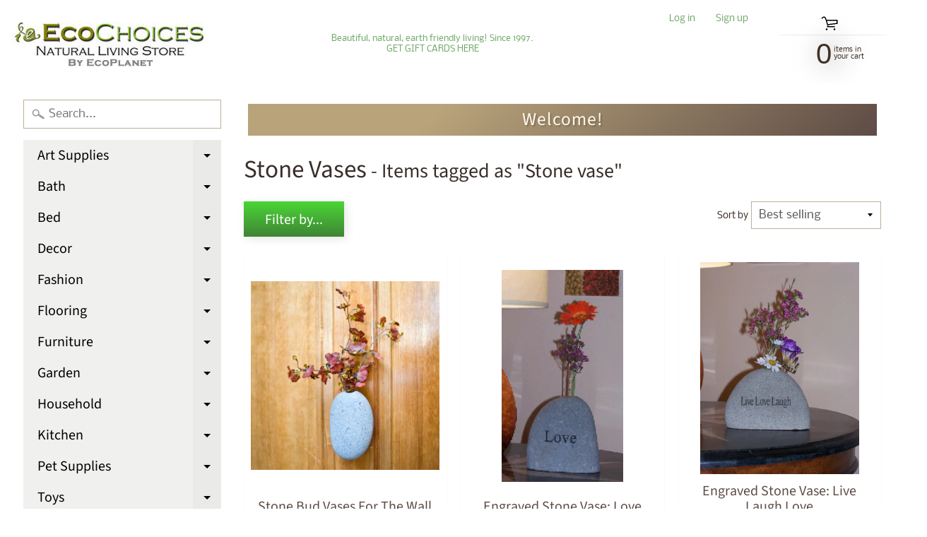

--- FILE ---
content_type: text/html; charset=utf-8
request_url: https://ecochoices.com/collections/stone-vases/stone-vase
body_size: 20673
content:
<!DOCTYPE html>
<html class="no-js" lang="en">
<head>

  <link rel="stylesheet" href="https://obscure-escarpment-2240.herokuapp.com/stylesheets/bcpo-front.css">
  <script>var bcpo_product=null;  var bcpo_settings={"fallback":"default","auto_select":"on","load_main_image":"off","border_style":"round","tooltips":"show","sold_out_style":"crossed-out","jumbo_colors":"medium","jumbo_images":"medium","circle_swatches":"","inventory_style":"amazon","storewide_preorders":"off","override_ajax":"on","add_price_addons":"off","shop_currency":"USD","money_format2":"${{amount}} USD","global_auto_image_options":"","global_color_options":"","global_colors":[{"key":"","value":"ecf42f"}],"money_format_without_currency":"${{amount}}"};var bcpo_cdn = "//ecochoices.com/cdn/shop/t/2/assets/bcpo_cdn?v=624";var inventory_quantity = [];if(bcpo_product) { for (var i = 0; i < bcpo_product.variants.length; i += 1) { bcpo_product.variants[i].inventory_quantity = inventory_quantity[i]; }}window.bcpo = window.bcpo || {}; bcpo.cart = {"note":null,"attributes":{},"original_total_price":0,"total_price":0,"total_discount":0,"total_weight":0.0,"item_count":0,"items":[],"requires_shipping":false,"currency":"USD","items_subtotal_price":0,"cart_level_discount_applications":[],"checkout_charge_amount":0};</script>

<meta charset="utf-8" />
<meta http-equiv="X-UA-Compatible" content="IE=edge" />  
<meta name="viewport" content="width=device-width, initial-scale=1.0, height=device-height, minimum-scale=1.0, user-scalable=0"> 
  

  <link rel="shortcut icon" href="//ecochoices.com/cdn/shop/files/EC_Logo_3cef5035-1a5a-4298-8aad-147c97d5c4b8_32x32.jpg?v=1614302899" type="image/png">

  

  <link rel="apple-touch-icon" href="//ecochoices.com/cdn/shop/files/EC_Logo_152x152.jpg?v=1614302899" type="image/png">
 


    <title>Stone Vases | stone vase | EcoPlanet / EcoChoices</title> 





		
		
			<meta name="description" content="Stone Vases - EcoChoices, a part of EcoPlanet, has been operating online since 1997. We were the first company to sell all natural and organic mattresses and bedding ..." />
		
	


<link rel="canonical" href="https://ecochoices.com/collections/stone-vases/stone-vase" /> 
<!-- /snippets/social-meta-tags.liquid -->
<meta property="og:site_name" content="EcoPlanet / EcoChoices">
<meta property="og:url" content="https://ecochoices.com/collections/stone-vases/stone-vase">
<meta property="og:title" content="Stone Vases">
<meta property="og:type" content="website">
<meta property="og:description" content="EcoChoices, a part of EcoPlanet, has been operating online since 1997. We were the first company to sell all natural and organic mattresses and bedding online. Over the years, we have expanded our line to make it easier for our customers to live healthier environmentally friendly lives. ">


<meta name="twitter:site" content="@">
<meta name="twitter:card" content="summary_large_image">
<meta name="twitter:title" content="Stone Vases">
<meta name="twitter:description" content="EcoChoices, a part of EcoPlanet, has been operating online since 1997. We were the first company to sell all natural and organic mattresses and bedding online. Over the years, we have expanded our line to make it easier for our customers to live healthier environmentally friendly lives. ">

<link href="//ecochoices.com/cdn/shop/t/2/assets/styles.scss.css?v=92340664029635416021759252147" rel="stylesheet" type="text/css" media="all" />  

<script>
  window.Sunrise = window.Sunrise || {};
  Sunrise.strings = {
    add_to_cart: "Add to Cart",
    sold_out: "Out of stock",
    unavailable: "Unavailable",
    money_format_json: "${{amount}}",
    money_format: "${{amount}}",
    money_with_currency_format_json: "${{amount}} USD",
    money_with_currency_format: "${{amount}} USD",
    shop_currency: "USD",
    locale: "en",
    locale_json: "en",
    customer_accounts_enabled: true,
    customer_logged_in: false
  };
</script>  
  
<!--[if (gt IE 9)|!(IE)]><!--><script src="//ecochoices.com/cdn/shop/t/2/assets/lazysizes.js?v=11224823923325787921566581806" async="async"></script><!--<![endif]-->
<!--[if lte IE 9]><script src="//ecochoices.com/cdn/shop/t/2/assets/lazysizes.js?v=11224823923325787921566581806"></script><![endif]-->

  

  
  <script src="//ecochoices.com/cdn/shop/t/2/assets/vendor.js?v=76736052175140687101566581807" type="text/javascript"></script> 
  <script src="//ecochoices.com/cdn/shop/t/2/assets/theme.js?v=93538446812676685441566581814" type="text/javascript"></script> 

<script>window.performance && window.performance.mark && window.performance.mark('shopify.content_for_header.start');</script><meta name="google-site-verification" content="jDNLM7rLcf5lnuiBYPY3jnKLOHiAJY_n5uQVk2JDNBc">
<meta id="shopify-digital-wallet" name="shopify-digital-wallet" content="/10185211951/digital_wallets/dialog">
<meta name="shopify-checkout-api-token" content="189e6a91538f18188fa641efa78a0d4a">
<meta id="in-context-paypal-metadata" data-shop-id="10185211951" data-venmo-supported="true" data-environment="production" data-locale="en_US" data-paypal-v4="true" data-currency="USD">
<link rel="alternate" type="application/atom+xml" title="Feed" href="/collections/stone-vases/stone-vase.atom" />
<link rel="alternate" type="application/json+oembed" href="https://ecochoices.com/collections/stone-vases/stone-vase.oembed">
<script async="async" src="/checkouts/internal/preloads.js?locale=en-US"></script>
<script id="shopify-features" type="application/json">{"accessToken":"189e6a91538f18188fa641efa78a0d4a","betas":["rich-media-storefront-analytics"],"domain":"ecochoices.com","predictiveSearch":true,"shopId":10185211951,"locale":"en"}</script>
<script>var Shopify = Shopify || {};
Shopify.shop = "ecochoices-natural-living-store.myshopify.com";
Shopify.locale = "en";
Shopify.currency = {"active":"USD","rate":"1.0"};
Shopify.country = "US";
Shopify.theme = {"name":"Sunrise","id":25211863087,"schema_name":"Sunrise","schema_version":"6.07.07","theme_store_id":57,"role":"main"};
Shopify.theme.handle = "null";
Shopify.theme.style = {"id":null,"handle":null};
Shopify.cdnHost = "ecochoices.com/cdn";
Shopify.routes = Shopify.routes || {};
Shopify.routes.root = "/";</script>
<script type="module">!function(o){(o.Shopify=o.Shopify||{}).modules=!0}(window);</script>
<script>!function(o){function n(){var o=[];function n(){o.push(Array.prototype.slice.apply(arguments))}return n.q=o,n}var t=o.Shopify=o.Shopify||{};t.loadFeatures=n(),t.autoloadFeatures=n()}(window);</script>
<script id="shop-js-analytics" type="application/json">{"pageType":"collection"}</script>
<script defer="defer" async type="module" src="//ecochoices.com/cdn/shopifycloud/shop-js/modules/v2/client.init-shop-cart-sync_BT-GjEfc.en.esm.js"></script>
<script defer="defer" async type="module" src="//ecochoices.com/cdn/shopifycloud/shop-js/modules/v2/chunk.common_D58fp_Oc.esm.js"></script>
<script defer="defer" async type="module" src="//ecochoices.com/cdn/shopifycloud/shop-js/modules/v2/chunk.modal_xMitdFEc.esm.js"></script>
<script type="module">
  await import("//ecochoices.com/cdn/shopifycloud/shop-js/modules/v2/client.init-shop-cart-sync_BT-GjEfc.en.esm.js");
await import("//ecochoices.com/cdn/shopifycloud/shop-js/modules/v2/chunk.common_D58fp_Oc.esm.js");
await import("//ecochoices.com/cdn/shopifycloud/shop-js/modules/v2/chunk.modal_xMitdFEc.esm.js");

  window.Shopify.SignInWithShop?.initShopCartSync?.({"fedCMEnabled":true,"windoidEnabled":true});

</script>
<script>(function() {
  var isLoaded = false;
  function asyncLoad() {
    if (isLoaded) return;
    isLoaded = true;
    var urls = ["\/\/cdn.shopify.com\/proxy\/6fa085be3e6eb7671bc61a5bd99e0d777c293772154e490987b26b8f3e84da56\/obscure-escarpment-2240.herokuapp.com\/js\/best_custom_product_options.js?shop=ecochoices-natural-living-store.myshopify.com\u0026sp-cache-control=cHVibGljLCBtYXgtYWdlPTkwMA","https:\/\/a.mailmunch.co\/widgets\/site-707157-a4d1b36ee86a99fcc46f18ff918f72d2591d8ad3.js?shop=ecochoices-natural-living-store.myshopify.com","https:\/\/bingshoppingtool-t2app-prod.trafficmanager.net\/uet\/tracking_script?shop=ecochoices-natural-living-store.myshopify.com"];
    for (var i = 0; i < urls.length; i++) {
      var s = document.createElement('script');
      s.type = 'text/javascript';
      s.async = true;
      s.src = urls[i];
      var x = document.getElementsByTagName('script')[0];
      x.parentNode.insertBefore(s, x);
    }
  };
  if(window.attachEvent) {
    window.attachEvent('onload', asyncLoad);
  } else {
    window.addEventListener('load', asyncLoad, false);
  }
})();</script>
<script id="__st">var __st={"a":10185211951,"offset":-28800,"reqid":"afe15e63-f0a9-4f5b-ae97-0b996825422d-1769367469","pageurl":"ecochoices.com\/collections\/stone-vases\/stone-vase","u":"325090ab5f35","p":"collection","rtyp":"collection","rid":151184670767};</script>
<script>window.ShopifyPaypalV4VisibilityTracking = true;</script>
<script id="captcha-bootstrap">!function(){'use strict';const t='contact',e='account',n='new_comment',o=[[t,t],['blogs',n],['comments',n],[t,'customer']],c=[[e,'customer_login'],[e,'guest_login'],[e,'recover_customer_password'],[e,'create_customer']],r=t=>t.map((([t,e])=>`form[action*='/${t}']:not([data-nocaptcha='true']) input[name='form_type'][value='${e}']`)).join(','),a=t=>()=>t?[...document.querySelectorAll(t)].map((t=>t.form)):[];function s(){const t=[...o],e=r(t);return a(e)}const i='password',u='form_key',d=['recaptcha-v3-token','g-recaptcha-response','h-captcha-response',i],f=()=>{try{return window.sessionStorage}catch{return}},m='__shopify_v',_=t=>t.elements[u];function p(t,e,n=!1){try{const o=window.sessionStorage,c=JSON.parse(o.getItem(e)),{data:r}=function(t){const{data:e,action:n}=t;return t[m]||n?{data:e,action:n}:{data:t,action:n}}(c);for(const[e,n]of Object.entries(r))t.elements[e]&&(t.elements[e].value=n);n&&o.removeItem(e)}catch(o){console.error('form repopulation failed',{error:o})}}const l='form_type',E='cptcha';function T(t){t.dataset[E]=!0}const w=window,h=w.document,L='Shopify',v='ce_forms',y='captcha';let A=!1;((t,e)=>{const n=(g='f06e6c50-85a8-45c8-87d0-21a2b65856fe',I='https://cdn.shopify.com/shopifycloud/storefront-forms-hcaptcha/ce_storefront_forms_captcha_hcaptcha.v1.5.2.iife.js',D={infoText:'Protected by hCaptcha',privacyText:'Privacy',termsText:'Terms'},(t,e,n)=>{const o=w[L][v],c=o.bindForm;if(c)return c(t,g,e,D).then(n);var r;o.q.push([[t,g,e,D],n]),r=I,A||(h.body.append(Object.assign(h.createElement('script'),{id:'captcha-provider',async:!0,src:r})),A=!0)});var g,I,D;w[L]=w[L]||{},w[L][v]=w[L][v]||{},w[L][v].q=[],w[L][y]=w[L][y]||{},w[L][y].protect=function(t,e){n(t,void 0,e),T(t)},Object.freeze(w[L][y]),function(t,e,n,w,h,L){const[v,y,A,g]=function(t,e,n){const i=e?o:[],u=t?c:[],d=[...i,...u],f=r(d),m=r(i),_=r(d.filter((([t,e])=>n.includes(e))));return[a(f),a(m),a(_),s()]}(w,h,L),I=t=>{const e=t.target;return e instanceof HTMLFormElement?e:e&&e.form},D=t=>v().includes(t);t.addEventListener('submit',(t=>{const e=I(t);if(!e)return;const n=D(e)&&!e.dataset.hcaptchaBound&&!e.dataset.recaptchaBound,o=_(e),c=g().includes(e)&&(!o||!o.value);(n||c)&&t.preventDefault(),c&&!n&&(function(t){try{if(!f())return;!function(t){const e=f();if(!e)return;const n=_(t);if(!n)return;const o=n.value;o&&e.removeItem(o)}(t);const e=Array.from(Array(32),(()=>Math.random().toString(36)[2])).join('');!function(t,e){_(t)||t.append(Object.assign(document.createElement('input'),{type:'hidden',name:u})),t.elements[u].value=e}(t,e),function(t,e){const n=f();if(!n)return;const o=[...t.querySelectorAll(`input[type='${i}']`)].map((({name:t})=>t)),c=[...d,...o],r={};for(const[a,s]of new FormData(t).entries())c.includes(a)||(r[a]=s);n.setItem(e,JSON.stringify({[m]:1,action:t.action,data:r}))}(t,e)}catch(e){console.error('failed to persist form',e)}}(e),e.submit())}));const S=(t,e)=>{t&&!t.dataset[E]&&(n(t,e.some((e=>e===t))),T(t))};for(const o of['focusin','change'])t.addEventListener(o,(t=>{const e=I(t);D(e)&&S(e,y())}));const B=e.get('form_key'),M=e.get(l),P=B&&M;t.addEventListener('DOMContentLoaded',(()=>{const t=y();if(P)for(const e of t)e.elements[l].value===M&&p(e,B);[...new Set([...A(),...v().filter((t=>'true'===t.dataset.shopifyCaptcha))])].forEach((e=>S(e,t)))}))}(h,new URLSearchParams(w.location.search),n,t,e,['guest_login'])})(!0,!0)}();</script>
<script integrity="sha256-4kQ18oKyAcykRKYeNunJcIwy7WH5gtpwJnB7kiuLZ1E=" data-source-attribution="shopify.loadfeatures" defer="defer" src="//ecochoices.com/cdn/shopifycloud/storefront/assets/storefront/load_feature-a0a9edcb.js" crossorigin="anonymous"></script>
<script data-source-attribution="shopify.dynamic_checkout.dynamic.init">var Shopify=Shopify||{};Shopify.PaymentButton=Shopify.PaymentButton||{isStorefrontPortableWallets:!0,init:function(){window.Shopify.PaymentButton.init=function(){};var t=document.createElement("script");t.src="https://ecochoices.com/cdn/shopifycloud/portable-wallets/latest/portable-wallets.en.js",t.type="module",document.head.appendChild(t)}};
</script>
<script data-source-attribution="shopify.dynamic_checkout.buyer_consent">
  function portableWalletsHideBuyerConsent(e){var t=document.getElementById("shopify-buyer-consent"),n=document.getElementById("shopify-subscription-policy-button");t&&n&&(t.classList.add("hidden"),t.setAttribute("aria-hidden","true"),n.removeEventListener("click",e))}function portableWalletsShowBuyerConsent(e){var t=document.getElementById("shopify-buyer-consent"),n=document.getElementById("shopify-subscription-policy-button");t&&n&&(t.classList.remove("hidden"),t.removeAttribute("aria-hidden"),n.addEventListener("click",e))}window.Shopify?.PaymentButton&&(window.Shopify.PaymentButton.hideBuyerConsent=portableWalletsHideBuyerConsent,window.Shopify.PaymentButton.showBuyerConsent=portableWalletsShowBuyerConsent);
</script>
<script data-source-attribution="shopify.dynamic_checkout.cart.bootstrap">document.addEventListener("DOMContentLoaded",(function(){function t(){return document.querySelector("shopify-accelerated-checkout-cart, shopify-accelerated-checkout")}if(t())Shopify.PaymentButton.init();else{new MutationObserver((function(e,n){t()&&(Shopify.PaymentButton.init(),n.disconnect())})).observe(document.body,{childList:!0,subtree:!0})}}));
</script>
<link id="shopify-accelerated-checkout-styles" rel="stylesheet" media="screen" href="https://ecochoices.com/cdn/shopifycloud/portable-wallets/latest/accelerated-checkout-backwards-compat.css" crossorigin="anonymous">
<style id="shopify-accelerated-checkout-cart">
        #shopify-buyer-consent {
  margin-top: 1em;
  display: inline-block;
  width: 100%;
}

#shopify-buyer-consent.hidden {
  display: none;
}

#shopify-subscription-policy-button {
  background: none;
  border: none;
  padding: 0;
  text-decoration: underline;
  font-size: inherit;
  cursor: pointer;
}

#shopify-subscription-policy-button::before {
  box-shadow: none;
}

      </style>

<script>window.performance && window.performance.mark && window.performance.mark('shopify.content_for_header.end');</script>
<meta property="og:image" content="https://cdn.shopify.com/s/files/1/0101/8521/1951/files/ecochoices230dpi.jpg?height=628&pad_color=ffffff&v=1614302902&width=1200" />
<meta property="og:image:secure_url" content="https://cdn.shopify.com/s/files/1/0101/8521/1951/files/ecochoices230dpi.jpg?height=628&pad_color=ffffff&v=1614302902&width=1200" />
<meta property="og:image:width" content="1200" />
<meta property="og:image:height" content="628" />
<link href="https://monorail-edge.shopifysvc.com" rel="dns-prefetch">
<script>(function(){if ("sendBeacon" in navigator && "performance" in window) {try {var session_token_from_headers = performance.getEntriesByType('navigation')[0].serverTiming.find(x => x.name == '_s').description;} catch {var session_token_from_headers = undefined;}var session_cookie_matches = document.cookie.match(/_shopify_s=([^;]*)/);var session_token_from_cookie = session_cookie_matches && session_cookie_matches.length === 2 ? session_cookie_matches[1] : "";var session_token = session_token_from_headers || session_token_from_cookie || "";function handle_abandonment_event(e) {var entries = performance.getEntries().filter(function(entry) {return /monorail-edge.shopifysvc.com/.test(entry.name);});if (!window.abandonment_tracked && entries.length === 0) {window.abandonment_tracked = true;var currentMs = Date.now();var navigation_start = performance.timing.navigationStart;var payload = {shop_id: 10185211951,url: window.location.href,navigation_start,duration: currentMs - navigation_start,session_token,page_type: "collection"};window.navigator.sendBeacon("https://monorail-edge.shopifysvc.com/v1/produce", JSON.stringify({schema_id: "online_store_buyer_site_abandonment/1.1",payload: payload,metadata: {event_created_at_ms: currentMs,event_sent_at_ms: currentMs}}));}}window.addEventListener('pagehide', handle_abandonment_event);}}());</script>
<script id="web-pixels-manager-setup">(function e(e,d,r,n,o){if(void 0===o&&(o={}),!Boolean(null===(a=null===(i=window.Shopify)||void 0===i?void 0:i.analytics)||void 0===a?void 0:a.replayQueue)){var i,a;window.Shopify=window.Shopify||{};var t=window.Shopify;t.analytics=t.analytics||{};var s=t.analytics;s.replayQueue=[],s.publish=function(e,d,r){return s.replayQueue.push([e,d,r]),!0};try{self.performance.mark("wpm:start")}catch(e){}var l=function(){var e={modern:/Edge?\/(1{2}[4-9]|1[2-9]\d|[2-9]\d{2}|\d{4,})\.\d+(\.\d+|)|Firefox\/(1{2}[4-9]|1[2-9]\d|[2-9]\d{2}|\d{4,})\.\d+(\.\d+|)|Chrom(ium|e)\/(9{2}|\d{3,})\.\d+(\.\d+|)|(Maci|X1{2}).+ Version\/(15\.\d+|(1[6-9]|[2-9]\d|\d{3,})\.\d+)([,.]\d+|)( \(\w+\)|)( Mobile\/\w+|) Safari\/|Chrome.+OPR\/(9{2}|\d{3,})\.\d+\.\d+|(CPU[ +]OS|iPhone[ +]OS|CPU[ +]iPhone|CPU IPhone OS|CPU iPad OS)[ +]+(15[._]\d+|(1[6-9]|[2-9]\d|\d{3,})[._]\d+)([._]\d+|)|Android:?[ /-](13[3-9]|1[4-9]\d|[2-9]\d{2}|\d{4,})(\.\d+|)(\.\d+|)|Android.+Firefox\/(13[5-9]|1[4-9]\d|[2-9]\d{2}|\d{4,})\.\d+(\.\d+|)|Android.+Chrom(ium|e)\/(13[3-9]|1[4-9]\d|[2-9]\d{2}|\d{4,})\.\d+(\.\d+|)|SamsungBrowser\/([2-9]\d|\d{3,})\.\d+/,legacy:/Edge?\/(1[6-9]|[2-9]\d|\d{3,})\.\d+(\.\d+|)|Firefox\/(5[4-9]|[6-9]\d|\d{3,})\.\d+(\.\d+|)|Chrom(ium|e)\/(5[1-9]|[6-9]\d|\d{3,})\.\d+(\.\d+|)([\d.]+$|.*Safari\/(?![\d.]+ Edge\/[\d.]+$))|(Maci|X1{2}).+ Version\/(10\.\d+|(1[1-9]|[2-9]\d|\d{3,})\.\d+)([,.]\d+|)( \(\w+\)|)( Mobile\/\w+|) Safari\/|Chrome.+OPR\/(3[89]|[4-9]\d|\d{3,})\.\d+\.\d+|(CPU[ +]OS|iPhone[ +]OS|CPU[ +]iPhone|CPU IPhone OS|CPU iPad OS)[ +]+(10[._]\d+|(1[1-9]|[2-9]\d|\d{3,})[._]\d+)([._]\d+|)|Android:?[ /-](13[3-9]|1[4-9]\d|[2-9]\d{2}|\d{4,})(\.\d+|)(\.\d+|)|Mobile Safari.+OPR\/([89]\d|\d{3,})\.\d+\.\d+|Android.+Firefox\/(13[5-9]|1[4-9]\d|[2-9]\d{2}|\d{4,})\.\d+(\.\d+|)|Android.+Chrom(ium|e)\/(13[3-9]|1[4-9]\d|[2-9]\d{2}|\d{4,})\.\d+(\.\d+|)|Android.+(UC? ?Browser|UCWEB|U3)[ /]?(15\.([5-9]|\d{2,})|(1[6-9]|[2-9]\d|\d{3,})\.\d+)\.\d+|SamsungBrowser\/(5\.\d+|([6-9]|\d{2,})\.\d+)|Android.+MQ{2}Browser\/(14(\.(9|\d{2,})|)|(1[5-9]|[2-9]\d|\d{3,})(\.\d+|))(\.\d+|)|K[Aa][Ii]OS\/(3\.\d+|([4-9]|\d{2,})\.\d+)(\.\d+|)/},d=e.modern,r=e.legacy,n=navigator.userAgent;return n.match(d)?"modern":n.match(r)?"legacy":"unknown"}(),u="modern"===l?"modern":"legacy",c=(null!=n?n:{modern:"",legacy:""})[u],f=function(e){return[e.baseUrl,"/wpm","/b",e.hashVersion,"modern"===e.buildTarget?"m":"l",".js"].join("")}({baseUrl:d,hashVersion:r,buildTarget:u}),m=function(e){var d=e.version,r=e.bundleTarget,n=e.surface,o=e.pageUrl,i=e.monorailEndpoint;return{emit:function(e){var a=e.status,t=e.errorMsg,s=(new Date).getTime(),l=JSON.stringify({metadata:{event_sent_at_ms:s},events:[{schema_id:"web_pixels_manager_load/3.1",payload:{version:d,bundle_target:r,page_url:o,status:a,surface:n,error_msg:t},metadata:{event_created_at_ms:s}}]});if(!i)return console&&console.warn&&console.warn("[Web Pixels Manager] No Monorail endpoint provided, skipping logging."),!1;try{return self.navigator.sendBeacon.bind(self.navigator)(i,l)}catch(e){}var u=new XMLHttpRequest;try{return u.open("POST",i,!0),u.setRequestHeader("Content-Type","text/plain"),u.send(l),!0}catch(e){return console&&console.warn&&console.warn("[Web Pixels Manager] Got an unhandled error while logging to Monorail."),!1}}}}({version:r,bundleTarget:l,surface:e.surface,pageUrl:self.location.href,monorailEndpoint:e.monorailEndpoint});try{o.browserTarget=l,function(e){var d=e.src,r=e.async,n=void 0===r||r,o=e.onload,i=e.onerror,a=e.sri,t=e.scriptDataAttributes,s=void 0===t?{}:t,l=document.createElement("script"),u=document.querySelector("head"),c=document.querySelector("body");if(l.async=n,l.src=d,a&&(l.integrity=a,l.crossOrigin="anonymous"),s)for(var f in s)if(Object.prototype.hasOwnProperty.call(s,f))try{l.dataset[f]=s[f]}catch(e){}if(o&&l.addEventListener("load",o),i&&l.addEventListener("error",i),u)u.appendChild(l);else{if(!c)throw new Error("Did not find a head or body element to append the script");c.appendChild(l)}}({src:f,async:!0,onload:function(){if(!function(){var e,d;return Boolean(null===(d=null===(e=window.Shopify)||void 0===e?void 0:e.analytics)||void 0===d?void 0:d.initialized)}()){var d=window.webPixelsManager.init(e)||void 0;if(d){var r=window.Shopify.analytics;r.replayQueue.forEach((function(e){var r=e[0],n=e[1],o=e[2];d.publishCustomEvent(r,n,o)})),r.replayQueue=[],r.publish=d.publishCustomEvent,r.visitor=d.visitor,r.initialized=!0}}},onerror:function(){return m.emit({status:"failed",errorMsg:"".concat(f," has failed to load")})},sri:function(e){var d=/^sha384-[A-Za-z0-9+/=]+$/;return"string"==typeof e&&d.test(e)}(c)?c:"",scriptDataAttributes:o}),m.emit({status:"loading"})}catch(e){m.emit({status:"failed",errorMsg:(null==e?void 0:e.message)||"Unknown error"})}}})({shopId: 10185211951,storefrontBaseUrl: "https://ecochoices.com",extensionsBaseUrl: "https://extensions.shopifycdn.com/cdn/shopifycloud/web-pixels-manager",monorailEndpoint: "https://monorail-edge.shopifysvc.com/unstable/produce_batch",surface: "storefront-renderer",enabledBetaFlags: ["2dca8a86"],webPixelsConfigList: [{"id":"1311834179","configuration":"{\"ti\":\"16009033\",\"endpoint\":\"https:\/\/bat.bing.com\/action\/0\"}","eventPayloadVersion":"v1","runtimeContext":"STRICT","scriptVersion":"5ee93563fe31b11d2d65e2f09a5229dc","type":"APP","apiClientId":2997493,"privacyPurposes":["ANALYTICS","MARKETING","SALE_OF_DATA"],"dataSharingAdjustments":{"protectedCustomerApprovalScopes":["read_customer_personal_data"]}},{"id":"387153987","configuration":"{\"config\":\"{\\\"pixel_id\\\":\\\"G-88QWHNQLYE\\\",\\\"target_country\\\":\\\"US\\\",\\\"gtag_events\\\":[{\\\"type\\\":\\\"begin_checkout\\\",\\\"action_label\\\":[\\\"G-88QWHNQLYE\\\",\\\"AW-1069655580\\\/zTjpCIuQzLMBEJzMhv4D\\\"]},{\\\"type\\\":\\\"search\\\",\\\"action_label\\\":[\\\"G-88QWHNQLYE\\\",\\\"AW-1069655580\\\/mdNECI6QzLMBEJzMhv4D\\\"]},{\\\"type\\\":\\\"view_item\\\",\\\"action_label\\\":[\\\"G-88QWHNQLYE\\\",\\\"AW-1069655580\\\/Uj2BCIWQzLMBEJzMhv4D\\\",\\\"MC-WN4M1D7YRB\\\"]},{\\\"type\\\":\\\"purchase\\\",\\\"action_label\\\":[\\\"G-88QWHNQLYE\\\",\\\"AW-1069655580\\\/EO8PCIKQzLMBEJzMhv4D\\\",\\\"MC-WN4M1D7YRB\\\"]},{\\\"type\\\":\\\"page_view\\\",\\\"action_label\\\":[\\\"G-88QWHNQLYE\\\",\\\"AW-1069655580\\\/BemHCP-PzLMBEJzMhv4D\\\",\\\"MC-WN4M1D7YRB\\\"]},{\\\"type\\\":\\\"add_payment_info\\\",\\\"action_label\\\":[\\\"G-88QWHNQLYE\\\",\\\"AW-1069655580\\\/Vk5XCJGQzLMBEJzMhv4D\\\"]},{\\\"type\\\":\\\"add_to_cart\\\",\\\"action_label\\\":[\\\"G-88QWHNQLYE\\\",\\\"AW-1069655580\\\/oOVLCIiQzLMBEJzMhv4D\\\"]}],\\\"enable_monitoring_mode\\\":false}\"}","eventPayloadVersion":"v1","runtimeContext":"OPEN","scriptVersion":"b2a88bafab3e21179ed38636efcd8a93","type":"APP","apiClientId":1780363,"privacyPurposes":[],"dataSharingAdjustments":{"protectedCustomerApprovalScopes":["read_customer_address","read_customer_email","read_customer_name","read_customer_personal_data","read_customer_phone"]}},{"id":"63078467","eventPayloadVersion":"v1","runtimeContext":"LAX","scriptVersion":"1","type":"CUSTOM","privacyPurposes":["MARKETING"],"name":"Meta pixel (migrated)"},{"id":"93356099","eventPayloadVersion":"v1","runtimeContext":"LAX","scriptVersion":"1","type":"CUSTOM","privacyPurposes":["ANALYTICS"],"name":"Google Analytics tag (migrated)"},{"id":"shopify-app-pixel","configuration":"{}","eventPayloadVersion":"v1","runtimeContext":"STRICT","scriptVersion":"0450","apiClientId":"shopify-pixel","type":"APP","privacyPurposes":["ANALYTICS","MARKETING"]},{"id":"shopify-custom-pixel","eventPayloadVersion":"v1","runtimeContext":"LAX","scriptVersion":"0450","apiClientId":"shopify-pixel","type":"CUSTOM","privacyPurposes":["ANALYTICS","MARKETING"]}],isMerchantRequest: false,initData: {"shop":{"name":"EcoPlanet \/ EcoChoices","paymentSettings":{"currencyCode":"USD"},"myshopifyDomain":"ecochoices-natural-living-store.myshopify.com","countryCode":"US","storefrontUrl":"https:\/\/ecochoices.com"},"customer":null,"cart":null,"checkout":null,"productVariants":[],"purchasingCompany":null},},"https://ecochoices.com/cdn","fcfee988w5aeb613cpc8e4bc33m6693e112",{"modern":"","legacy":""},{"shopId":"10185211951","storefrontBaseUrl":"https:\/\/ecochoices.com","extensionBaseUrl":"https:\/\/extensions.shopifycdn.com\/cdn\/shopifycloud\/web-pixels-manager","surface":"storefront-renderer","enabledBetaFlags":"[\"2dca8a86\"]","isMerchantRequest":"false","hashVersion":"fcfee988w5aeb613cpc8e4bc33m6693e112","publish":"custom","events":"[[\"page_viewed\",{}],[\"collection_viewed\",{\"collection\":{\"id\":\"151184670767\",\"title\":\"Stone Vases\",\"productVariants\":[{\"price\":{\"amount\":38.95,\"currencyCode\":\"USD\"},\"product\":{\"title\":\"Stone Bud Vases For The Wall\",\"vendor\":\"GAS\",\"id\":\"4175224995887\",\"untranslatedTitle\":\"Stone Bud Vases For The Wall\",\"url\":\"\/products\/stone-bud-vases-for-the-wall\",\"type\":\"Vase\"},\"id\":\"30324271775791\",\"image\":{\"src\":\"\/\/ecochoices.com\/cdn\/shop\/products\/gas-vase-stone-wall2.jpg?v=1570043729\"},\"sku\":\"GAS-SBVWALL\",\"title\":\"Default Title\",\"untranslatedTitle\":\"Default Title\"},{\"price\":{\"amount\":74.95,\"currencyCode\":\"USD\"},\"product\":{\"title\":\"Engraved Stone Vase: Love\",\"vendor\":\"GAS\",\"id\":\"4175224635439\",\"untranslatedTitle\":\"Engraved Stone Vase: Love\",\"url\":\"\/products\/engraved-stone-vase-love\",\"type\":\"Vase\"},\"id\":\"30324268498991\",\"image\":{\"src\":\"\/\/ecochoices.com\/cdn\/shop\/products\/gas-vase-engraved-love1.gif?v=1570043649\"},\"sku\":\"GAS-ENGVL\",\"title\":\"Default Title\",\"untranslatedTitle\":\"Default Title\"},{\"price\":{\"amount\":74.95,\"currencyCode\":\"USD\"},\"product\":{\"title\":\"Engraved Stone Vase: Live Laugh Love\",\"vendor\":\"GAS\",\"id\":\"4175223062575\",\"untranslatedTitle\":\"Engraved Stone Vase: Live Laugh Love\",\"url\":\"\/products\/engraved-stone-vase-live-laugh-love\",\"type\":\"Vase\"},\"id\":\"30324252639279\",\"image\":{\"src\":\"\/\/ecochoices.com\/cdn\/shop\/products\/gas-vase-engraved-livelovelaugh1.jpg?v=1570043343\"},\"sku\":\"GAS-EVLLL\",\"title\":\"Default Title\",\"untranslatedTitle\":\"Default Title\"}]}}]]"});</script><script>
  window.ShopifyAnalytics = window.ShopifyAnalytics || {};
  window.ShopifyAnalytics.meta = window.ShopifyAnalytics.meta || {};
  window.ShopifyAnalytics.meta.currency = 'USD';
  var meta = {"products":[{"id":4175224995887,"gid":"gid:\/\/shopify\/Product\/4175224995887","vendor":"GAS","type":"Vase","handle":"stone-bud-vases-for-the-wall","variants":[{"id":30324271775791,"price":3895,"name":"Stone Bud Vases For The Wall","public_title":null,"sku":"GAS-SBVWALL"}],"remote":false},{"id":4175224635439,"gid":"gid:\/\/shopify\/Product\/4175224635439","vendor":"GAS","type":"Vase","handle":"engraved-stone-vase-love","variants":[{"id":30324268498991,"price":7495,"name":"Engraved Stone Vase: Love","public_title":null,"sku":"GAS-ENGVL"}],"remote":false},{"id":4175223062575,"gid":"gid:\/\/shopify\/Product\/4175223062575","vendor":"GAS","type":"Vase","handle":"engraved-stone-vase-live-laugh-love","variants":[{"id":30324252639279,"price":7495,"name":"Engraved Stone Vase: Live Laugh Love","public_title":null,"sku":"GAS-EVLLL"}],"remote":false}],"page":{"pageType":"collection","resourceType":"collection","resourceId":151184670767,"requestId":"afe15e63-f0a9-4f5b-ae97-0b996825422d-1769367469"}};
  for (var attr in meta) {
    window.ShopifyAnalytics.meta[attr] = meta[attr];
  }
</script>
<script class="analytics">
  (function () {
    var customDocumentWrite = function(content) {
      var jquery = null;

      if (window.jQuery) {
        jquery = window.jQuery;
      } else if (window.Checkout && window.Checkout.$) {
        jquery = window.Checkout.$;
      }

      if (jquery) {
        jquery('body').append(content);
      }
    };

    var hasLoggedConversion = function(token) {
      if (token) {
        return document.cookie.indexOf('loggedConversion=' + token) !== -1;
      }
      return false;
    }

    var setCookieIfConversion = function(token) {
      if (token) {
        var twoMonthsFromNow = new Date(Date.now());
        twoMonthsFromNow.setMonth(twoMonthsFromNow.getMonth() + 2);

        document.cookie = 'loggedConversion=' + token + '; expires=' + twoMonthsFromNow;
      }
    }

    var trekkie = window.ShopifyAnalytics.lib = window.trekkie = window.trekkie || [];
    if (trekkie.integrations) {
      return;
    }
    trekkie.methods = [
      'identify',
      'page',
      'ready',
      'track',
      'trackForm',
      'trackLink'
    ];
    trekkie.factory = function(method) {
      return function() {
        var args = Array.prototype.slice.call(arguments);
        args.unshift(method);
        trekkie.push(args);
        return trekkie;
      };
    };
    for (var i = 0; i < trekkie.methods.length; i++) {
      var key = trekkie.methods[i];
      trekkie[key] = trekkie.factory(key);
    }
    trekkie.load = function(config) {
      trekkie.config = config || {};
      trekkie.config.initialDocumentCookie = document.cookie;
      var first = document.getElementsByTagName('script')[0];
      var script = document.createElement('script');
      script.type = 'text/javascript';
      script.onerror = function(e) {
        var scriptFallback = document.createElement('script');
        scriptFallback.type = 'text/javascript';
        scriptFallback.onerror = function(error) {
                var Monorail = {
      produce: function produce(monorailDomain, schemaId, payload) {
        var currentMs = new Date().getTime();
        var event = {
          schema_id: schemaId,
          payload: payload,
          metadata: {
            event_created_at_ms: currentMs,
            event_sent_at_ms: currentMs
          }
        };
        return Monorail.sendRequest("https://" + monorailDomain + "/v1/produce", JSON.stringify(event));
      },
      sendRequest: function sendRequest(endpointUrl, payload) {
        // Try the sendBeacon API
        if (window && window.navigator && typeof window.navigator.sendBeacon === 'function' && typeof window.Blob === 'function' && !Monorail.isIos12()) {
          var blobData = new window.Blob([payload], {
            type: 'text/plain'
          });

          if (window.navigator.sendBeacon(endpointUrl, blobData)) {
            return true;
          } // sendBeacon was not successful

        } // XHR beacon

        var xhr = new XMLHttpRequest();

        try {
          xhr.open('POST', endpointUrl);
          xhr.setRequestHeader('Content-Type', 'text/plain');
          xhr.send(payload);
        } catch (e) {
          console.log(e);
        }

        return false;
      },
      isIos12: function isIos12() {
        return window.navigator.userAgent.lastIndexOf('iPhone; CPU iPhone OS 12_') !== -1 || window.navigator.userAgent.lastIndexOf('iPad; CPU OS 12_') !== -1;
      }
    };
    Monorail.produce('monorail-edge.shopifysvc.com',
      'trekkie_storefront_load_errors/1.1',
      {shop_id: 10185211951,
      theme_id: 25211863087,
      app_name: "storefront",
      context_url: window.location.href,
      source_url: "//ecochoices.com/cdn/s/trekkie.storefront.8d95595f799fbf7e1d32231b9a28fd43b70c67d3.min.js"});

        };
        scriptFallback.async = true;
        scriptFallback.src = '//ecochoices.com/cdn/s/trekkie.storefront.8d95595f799fbf7e1d32231b9a28fd43b70c67d3.min.js';
        first.parentNode.insertBefore(scriptFallback, first);
      };
      script.async = true;
      script.src = '//ecochoices.com/cdn/s/trekkie.storefront.8d95595f799fbf7e1d32231b9a28fd43b70c67d3.min.js';
      first.parentNode.insertBefore(script, first);
    };
    trekkie.load(
      {"Trekkie":{"appName":"storefront","development":false,"defaultAttributes":{"shopId":10185211951,"isMerchantRequest":null,"themeId":25211863087,"themeCityHash":"10680198060424370124","contentLanguage":"en","currency":"USD","eventMetadataId":"d4572f6f-8a8b-49c0-86f7-51d632bf1846"},"isServerSideCookieWritingEnabled":true,"monorailRegion":"shop_domain","enabledBetaFlags":["65f19447"]},"Session Attribution":{},"S2S":{"facebookCapiEnabled":false,"source":"trekkie-storefront-renderer","apiClientId":580111}}
    );

    var loaded = false;
    trekkie.ready(function() {
      if (loaded) return;
      loaded = true;

      window.ShopifyAnalytics.lib = window.trekkie;

      var originalDocumentWrite = document.write;
      document.write = customDocumentWrite;
      try { window.ShopifyAnalytics.merchantGoogleAnalytics.call(this); } catch(error) {};
      document.write = originalDocumentWrite;

      window.ShopifyAnalytics.lib.page(null,{"pageType":"collection","resourceType":"collection","resourceId":151184670767,"requestId":"afe15e63-f0a9-4f5b-ae97-0b996825422d-1769367469","shopifyEmitted":true});

      var match = window.location.pathname.match(/checkouts\/(.+)\/(thank_you|post_purchase)/)
      var token = match? match[1]: undefined;
      if (!hasLoggedConversion(token)) {
        setCookieIfConversion(token);
        window.ShopifyAnalytics.lib.track("Viewed Product Category",{"currency":"USD","category":"Collection: stone-vases","collectionName":"stone-vases","collectionId":151184670767,"nonInteraction":true},undefined,undefined,{"shopifyEmitted":true});
      }
    });


        var eventsListenerScript = document.createElement('script');
        eventsListenerScript.async = true;
        eventsListenerScript.src = "//ecochoices.com/cdn/shopifycloud/storefront/assets/shop_events_listener-3da45d37.js";
        document.getElementsByTagName('head')[0].appendChild(eventsListenerScript);

})();</script>
  <script>
  if (!window.ga || (window.ga && typeof window.ga !== 'function')) {
    window.ga = function ga() {
      (window.ga.q = window.ga.q || []).push(arguments);
      if (window.Shopify && window.Shopify.analytics && typeof window.Shopify.analytics.publish === 'function') {
        window.Shopify.analytics.publish("ga_stub_called", {}, {sendTo: "google_osp_migration"});
      }
      console.error("Shopify's Google Analytics stub called with:", Array.from(arguments), "\nSee https://help.shopify.com/manual/promoting-marketing/pixels/pixel-migration#google for more information.");
    };
    if (window.Shopify && window.Shopify.analytics && typeof window.Shopify.analytics.publish === 'function') {
      window.Shopify.analytics.publish("ga_stub_initialized", {}, {sendTo: "google_osp_migration"});
    }
  }
</script>
<script
  defer
  src="https://ecochoices.com/cdn/shopifycloud/perf-kit/shopify-perf-kit-3.0.4.min.js"
  data-application="storefront-renderer"
  data-shop-id="10185211951"
  data-render-region="gcp-us-east1"
  data-page-type="collection"
  data-theme-instance-id="25211863087"
  data-theme-name="Sunrise"
  data-theme-version="6.07.07"
  data-monorail-region="shop_domain"
  data-resource-timing-sampling-rate="10"
  data-shs="true"
  data-shs-beacon="true"
  data-shs-export-with-fetch="true"
  data-shs-logs-sample-rate="1"
  data-shs-beacon-endpoint="https://ecochoices.com/api/collect"
></script>
</head>

<body id="collection" data-curr-format="${{amount}}" data-shop-currency="USD">
  <div id="site-wrap">
    <header id="header" class="clearfix" role="banner">  
      <div id="shopify-section-header" class="shopify-section"><style>
#header .logo.img-logo a{max-width:300px;display:inline-block;line-height:1;vertical-align:bottom;} 
#header .logo.img-logo,#header .logo.img-logo h1{font-size:1em;}
.logo.textonly h1,.logo.textonly a{font-size:20px;line-height:1;} 
.logo.textonly a{display:inline-block;}
.top-menu a{font-size:20px;}
.logo.show-header-text{text-align:right;overflow:hidden;}
.logo.show-header-text .logo-wrap{float:left;text-align:left;width:auto;max-width:50%;}
.logo.show-header-text img{max-height:200px;}
.header-text{width:50%;max-width:50%;display:inline-block;padding:10px;text-align:right;}
.header-text p{color:#70a868;margin:0;font-size:14px;line-height:1.2;}
.flexbox.flexwrap .logo.show-header-text,
.no-js .logo.show-header-text{display:flex;align-items:center;justify-content:center;}
.flexbox.flexwrap .logo.show-header-text .header-text,
.no-js .logo.show-header-text .header-text{max-width:100%;flex:1 1 auto;}
#header .announcement-bar{margin:1em 0 1em 0;border-radius:20px;line-height:1;background:rgba(0,0,0,0);color:#a09898;padding:10px;font-size:16px;width:100%;}
#header .announcement-bar a{color:#a09898;}
@media (min-width: 30em){
.header-text p{font-size:12px;}
}
@media (max-width: 30em){
#header .announcement-bar{display:none;}
}
@media (min-width: 50em){
.header-text{text-align:center;}
.logo.textonly h1,.logo.textonly a{font-size:48px;}
.logo.textonly a{display:inline-block;padding:0.15em 0;}
}
</style>

<div class="row clearfix">
  <div class="logo show-header-text  img-logo">
      
    <div class='logo-wrap'>
    <a class="newfont" href="/" title="EcoPlanet / EcoChoices">
    
      
      <img src="//ecochoices.com/cdn/shop/files/ec-logo-main-c_f1e9ceb9-d10c-4b9a-8c85-576066c4ad06_300x.jpg?v=1614302907"
      srcset="//ecochoices.com/cdn/shop/files/ec-logo-main-c_f1e9ceb9-d10c-4b9a-8c85-576066c4ad06_300x.jpg?v=1614302907 1x, //ecochoices.com/cdn/shop/files/ec-logo-main-c_f1e9ceb9-d10c-4b9a-8c85-576066c4ad06_300x@2x.jpg?v=1614302907 2x"
      alt="EcoPlanet / EcoChoices"
      itemprop="logo">
    
    </a>
    </div>  
    
      <div class="header-text text-center">
        <p>Beautiful, natural, earth friendly living! Since 1997.  <br/><a href="https://ecochoices.com/collections/gift-cards/products/gift-card" title="https://ecochoices.com/collections/gift-cards/products/gift-card">GET GIFT CARDS HERE</a></p>
      </div>
    
  </div>

  
    <div class="login-top hide-mobile">
      
        <a href="/account/login">Log in</a> | <a href="/account/register">Sign up</a>
                  
    </div>
             

  <div class="cart-info hide-mobile">
    <a href="/cart"><em>0</em> <span>items in your cart</span></a>
  </div>
</div>


  












<nav class="off-canvas-navigation show-mobile newfont js">
  <a href="#menu" class="menu-button"><svg xmlns="http://www.w3.org/2000/svg" width="24" height="24" viewBox="0 0 24 24"><path d="M24 6h-24v-4h24v4zm0 4h-24v4h24v-4zm0 8h-24v4h24v-4z"/></svg><span> Menu</span></a>         
  
    <a href="/account" class="menu-user"><svg xmlns="http://www.w3.org/2000/svg" width="24" height="24" viewBox="0 0 24 24"><path d="M20.822 18.096c-3.439-.794-6.64-1.49-5.09-4.418 4.72-8.912 1.251-13.678-3.732-13.678-5.082 0-8.464 4.949-3.732 13.678 1.597 2.945-1.725 3.641-5.09 4.418-3.073.71-3.188 2.236-3.178 4.904l.004 1h23.99l.004-.969c.012-2.688-.092-4.222-3.176-4.935z"/></svg><span> Account</span></a>        
  
  <a href="/cart" class="menu-cart"><svg xmlns="http://www.w3.org/2000/svg" width="24" height="24" viewBox="0 0 24 24"><path d="M10 19.5c0 .829-.672 1.5-1.5 1.5s-1.5-.671-1.5-1.5c0-.828.672-1.5 1.5-1.5s1.5.672 1.5 1.5zm3.5-1.5c-.828 0-1.5.671-1.5 1.5s.672 1.5 1.5 1.5 1.5-.671 1.5-1.5c0-.828-.672-1.5-1.5-1.5zm1.336-5l1.977-7h-16.813l2.938 7h11.898zm4.969-10l-3.432 12h-12.597l.839 2h13.239l3.474-12h1.929l.743-2h-4.195z"/></svg> <span> Cart</span></a>  
  <a href="/search" class="menu-search"><svg xmlns="http://www.w3.org/2000/svg" width="24" height="24" viewBox="0 0 24 24"><path d="M23.111 20.058l-4.977-4.977c.965-1.52 1.523-3.322 1.523-5.251 0-5.42-4.409-9.83-9.829-9.83-5.42 0-9.828 4.41-9.828 9.83s4.408 9.83 9.829 9.83c1.834 0 3.552-.505 5.022-1.383l5.021 5.021c2.144 2.141 5.384-1.096 3.239-3.24zm-20.064-10.228c0-3.739 3.043-6.782 6.782-6.782s6.782 3.042 6.782 6.782-3.043 6.782-6.782 6.782-6.782-3.043-6.782-6.782zm2.01-1.764c1.984-4.599 8.664-4.066 9.922.749-2.534-2.974-6.993-3.294-9.922-.749z"/></svg></a>
  
</nav> 


</div>
      
    </header>

    <div id="content">
      <div id="shopify-section-sidebar" class="shopify-section">
<style>
  #side-menu a.newfont{font-size:20px;}
</style>
<section role="complementary" id="sidebar" data-menuchosen="main-menu" data-section-id="sidebar" data-section-type="sidebar" data-keep-open="true">
  <nav id="menu" role="navigation" aria-labelledby="Side menu">
    <form role="search" method="get" action="/search" class="search-form">
      <fieldset>
      <input type="text" placeholder="Search..." name="q" id="search-input">
      <button type="submit" class="button">Search</button>
      </fieldset>
    </form>          

    <ul id="side-menu">
    



   <div class="original-menu">
      
        <li class="has-sub level-1 original-li">
          <a class="newfont top-link" href="/collections/art-supplies">Art Supplies<button class="dropdown-toggle" aria-haspopup="true" aria-expanded="false"><span class="screen-reader-text">Expand child menu</span></button></a>
          
            <ul class="animated">
              
                <li class="has-sub level-2">
                  <a class=" top-link" href="/collections/cards">Greeting Cards<button class="dropdown-toggle" aria-haspopup="true" aria-expanded="false"><span class="screen-reader-text">Expand child menu</span></button></a>
                   
                    <ul>
                    
                      <li>
                        <a href="/collections/blank-cards">Blank Cards</a>
                      </li>
                    
                      <li>
                        <a href="/collections/birthday-cards">Birthday Cards</a>
                      </li>
                    
                      <li>
                        <a href="/collections/congratulations-cards">Congratulations Cards</a>
                      </li>
                    
                      <li>
                        <a href="/collections/gift-card-holder">Gift Card Holder</a>
                      </li>
                    
                      <li>
                        <a href="/collections/holiday-greeting-cards">Holiday Greeting Cards</a>
                      </li>
                    
                      <li>
                        <a href="/collections/thank-you-cards">Thank You Cards</a>
                      </li>
                    
                    </ul>
                  
                </li>
              
                <li class="">
                  <a class="" href="/collections/papers">Papers</a>
                  
                </li>
              
                <li class="has-sub level-2">
                  <a class=" top-link" href="/collections/crafts">Waldorf Crafts<button class="dropdown-toggle" aria-haspopup="true" aria-expanded="false"><span class="screen-reader-text">Expand child menu</span></button></a>
                   
                    <ul>
                    
                      <li>
                        <a href="/collections/crayons">Crayons</a>
                      </li>
                    
                      <li>
                        <a href="/collections/flower-leaf-press">Flower - Leaf Press</a>
                      </li>
                    
                      <li>
                        <a href="/collections/face-paints">Face Paints</a>
                      </li>
                    
                      <li>
                        <a href="/collections/hemp-twine">Hemp Twine</a>
                      </li>
                    
                      <li>
                        <a href="/collections/knitting">Knitting &amp; Yarn</a>
                      </li>
                    
                      <li>
                        <a href="/collections/modeling-wax-clay">Modeling Wax &amp; Clay</a>
                      </li>
                    
                      <li>
                        <a href="/collections/paints">Paints</a>
                      </li>
                    
                      <li>
                        <a href="/collections/pencils">Pencils</a>
                      </li>
                    
                    </ul>
                  
                </li>
              
                <li class="">
                  <a class="" href="/collections/wrapping-paper">Wrapping Paper</a>
                  
                </li>
              
            </ul>
          
        </li> 
      
        <li class="has-sub level-1 original-li">
          <a class="newfont top-link" href="/collections/bath">Bath<button class="dropdown-toggle" aria-haspopup="true" aria-expanded="false"><span class="screen-reader-text">Expand child menu</span></button></a>
          
            <ul class="animated">
              
                <li class="">
                  <a class="" href="/collections/bath-robes">Bath Robes</a>
                  
                </li>
              
                <li class="has-sub level-2">
                  <a class=" top-link" href="/collections/bodycare">Bodycare<button class="dropdown-toggle" aria-haspopup="true" aria-expanded="false"><span class="screen-reader-text">Expand child menu</span></button></a>
                   
                    <ul>
                    
                      <li>
                        <a href="/collections/natural-deodorants">Deodorants</a>
                      </li>
                    
                      <li>
                        <a href="/collections/shampoo">Shampoo</a>
                      </li>
                    
                      <li>
                        <a href="/collections/dental-care">Dental Care</a>
                      </li>
                    
                    </ul>
                  
                </li>
              
                <li class="">
                  <a class="" href="/collections/brushes-combs">Brushes &amp; Combs</a>
                  
                </li>
              
                <li class="">
                  <a class="" href="/collections/showercurtains">Shower Curtains</a>
                  
                </li>
              
                <li class="">
                  <a class="" href="/collections/bath-rugs-3">Bath Rugs</a>
                  
                </li>
              
                <li class="">
                  <a class="" href="/collections/bath-towels-2">Bath Towels</a>
                  
                </li>
              
            </ul>
          
        </li> 
      
        <li class="has-sub level-1 original-li">
          <a class="newfont top-link" href="/collections/bed">Bed<button class="dropdown-toggle" aria-haspopup="true" aria-expanded="false"><span class="screen-reader-text">Expand child menu</span></button></a>
          
            <ul class="animated">
              
                <li class="has-sub level-2">
                  <a class=" top-link" href="/collections/bedding">Bedding<button class="dropdown-toggle" aria-haspopup="true" aria-expanded="false"><span class="screen-reader-text">Expand child menu</span></button></a>
                   
                    <ul>
                    
                      <li>
                        <a href="/collections/baby-bedding">Baby Bedding</a>
                      </li>
                    
                      <li>
                        <a href="/collections/blankets">Blankets</a>
                      </li>
                    
                      <li>
                        <a href="/collections/comforters-duvet-inserts">Comforters (Duvet Inserts)</a>
                      </li>
                    
                      <li>
                        <a href="/collections/duvet-covers-and-shams">Duvet Covers And Shams</a>
                      </li>
                    
                      <li>
                        <a href="/collections/mattress-pads-toppers-pillowtops">Mattress Pads, Toppers, Pillowtops &amp; Pillow Covers</a>
                      </li>
                    
                      <li>
                        <a href="/collections/sheets-and-pillowcases">Sheets and Pillowcases</a>
                      </li>
                    
                    </ul>
                  
                </li>
              
                <li class="has-sub level-2">
                  <a class=" top-link" href="/collections/bedroom-furniture">Bedroom Furniture<button class="dropdown-toggle" aria-haspopup="true" aria-expanded="false"><span class="screen-reader-text">Expand child menu</span></button></a>
                   
                    <ul>
                    
                      <li>
                        <a href="/collections/bed-accessories">Bed Accessories</a>
                      </li>
                    
                      <li>
                        <a href="/collections/bedframes">Bed Frames</a>
                      </li>
                    
                      <li>
                        <a href="/collections/daybeds">Daybeds</a>
                      </li>
                    
                      <li>
                        <a href="/collections/side-tables-and-nightstands">Side Tables, Nightstands, and Dressers</a>
                      </li>
                    
                    </ul>
                  
                </li>
              
                <li class="has-sub level-2">
                  <a class=" top-link" href="/collections/mattresses">Mattresses<button class="dropdown-toggle" aria-haspopup="true" aria-expanded="false"><span class="screen-reader-text">Expand child menu</span></button></a>
                   
                    <ul>
                    
                      <li>
                        <a href="/collections/all-natural-organic-crib-mattresses">Crib Mattresses</a>
                      </li>
                    
                      <li>
                        <a href="/collections/innerspring-mattresses">Innerspring Mattresses</a>
                      </li>
                    
                      <li>
                        <a href="/collections/100-natural-latex-mattresses">Non-Innerspring Mattresses</a>
                      </li>
                    
                      <li>
                        <a href="/pages/custom-mattress-quote-form">Custom Mattress Quote Form</a>
                      </li>
                    
                    </ul>
                  
                </li>
              
                <li class="">
                  <a class="" href="/collections/pillows">Pillows</a>
                  
                </li>
              
            </ul>
          
        </li> 
      
        <li class="has-sub level-1 original-li">
          <a class="newfont top-link" href="/collections/decor-1">Decor<button class="dropdown-toggle" aria-haspopup="true" aria-expanded="false"><span class="screen-reader-text">Expand child menu</span></button></a>
          
            <ul class="animated">
              
                <li class="has-sub level-2">
                  <a class=" top-link" href="/collections/candles">Candles<button class="dropdown-toggle" aria-haspopup="true" aria-expanded="false"><span class="screen-reader-text">Expand child menu</span></button></a>
                   
                    <ul>
                    
                      <li>
                        <a href="/collections/candle-accessories">Candle Accessories</a>
                      </li>
                    
                    </ul>
                  
                </li>
              
                <li class="">
                  <a class="" href="/collections/clocks">Clocks</a>
                  
                </li>
              
                <li class="">
                  <a class="" href="/collections/copper-bowls-and-boxes">Copper Bowls and Boxes</a>
                  
                </li>
              
                <li class="">
                  <a class="" href="/collections/copper-trays-and-plaques">Copper Trays and Plaques</a>
                  
                </li>
              
                <li class="">
                  <a class="" href="/collections/decor-pillows">Decor Pillows</a>
                  
                </li>
              
                <li class="">
                  <a class="" href="/collections/lighting">Lighting</a>
                  
                </li>
              
                <li class="">
                  <a class="" href="/collections/photo-frames">Photo Frames</a>
                  
                </li>
              
                <li class="has-sub level-2">
                  <a class=" top-link" href="/collections/vases">Vases<button class="dropdown-toggle" aria-haspopup="true" aria-expanded="false"><span class="screen-reader-text">Expand child menu</span></button></a>
                   
                    <ul>
                    
                      <li>
                        <a href="/collections/copper-vases">Copper Vases</a>
                      </li>
                    
                      <li>
                        <a href="/collections/glass-vases">Glass Vases</a>
                      </li>
                    
                      <li>
                        <a href="/collections/stone-vases">Stone Vases</a>
                      </li>
                    
                    </ul>
                  
                </li>
              
                <li class="">
                  <a class="" href="/collections/signs">Words to live by... (signs)</a>
                  
                </li>
              
            </ul>
          
        </li> 
      
        <li class="has-sub level-1 original-li">
          <a class="newfont top-link" href="/collections/fashion">Fashion<button class="dropdown-toggle" aria-haspopup="true" aria-expanded="false"><span class="screen-reader-text">Expand child menu</span></button></a>
          
            <ul class="animated">
              
                <li class="has-sub level-2">
                  <a class=" top-link" href="/collections/womens-clothing">Women&#39;s Clothing<button class="dropdown-toggle" aria-haspopup="true" aria-expanded="false"><span class="screen-reader-text">Expand child menu</span></button></a>
                   
                    <ul>
                    
                      <li>
                        <a href="/collections/womens-bath-robes">Bath Robes</a>
                      </li>
                    
                      <li>
                        <a href="/collections/womens-bottoms">Bottoms</a>
                      </li>
                    
                      <li>
                        <a href="/collections/bras">Bras</a>
                      </li>
                    
                      <li>
                        <a href="/collections/womens-dresses">Dresses</a>
                      </li>
                    
                      <li>
                        <a href="/collections/womens-jackets">Jackets</a>
                      </li>
                    
                      <li>
                        <a href="/collections/womens-sleepwear">Sleepwear</a>
                      </li>
                    
                      <li>
                        <a href="/collections/womens-socks">Socks</a>
                      </li>
                    
                      <li>
                        <a href="/collections/womens-t-shirts">T-Shirts</a>
                      </li>
                    
                      <li>
                        <a href="/collections/womens-tops">Tops</a>
                      </li>
                    
                      <li>
                        <a href="/collections/womens-underwear">Underwear</a>
                      </li>
                    
                      <li>
                        <a href="/collections/womens-thermals">Thermals</a>
                      </li>
                    
                    </ul>
                  
                </li>
              
                <li class="has-sub level-2">
                  <a class=" top-link" href="/collections/mens-clothing">Men&#39;s Clothing<button class="dropdown-toggle" aria-haspopup="true" aria-expanded="false"><span class="screen-reader-text">Expand child menu</span></button></a>
                   
                    <ul>
                    
                      <li>
                        <a href="/collections/mens-bottoms">Bottoms</a>
                      </li>
                    
                      <li>
                        <a href="/collections/mens-bath-robes">Bath Robes</a>
                      </li>
                    
                      <li>
                        <a href="/collections/mens-sleepwear">Sleepwear</a>
                      </li>
                    
                      <li>
                        <a href="/collections/mens-socks">Socks</a>
                      </li>
                    
                      <li>
                        <a href="/collections/menstshirts">T-Shirts</a>
                      </li>
                    
                      <li>
                        <a href="/collections/mensunderwear">Underwear</a>
                      </li>
                    
                      <li>
                        <a href="/collections/mens-jackets">Jackets</a>
                      </li>
                    
                    </ul>
                  
                </li>
              
                <li class="has-sub level-2">
                  <a class=" top-link" href="/collections/childrens-clothing">Children&#39;s Clothing<button class="dropdown-toggle" aria-haspopup="true" aria-expanded="false"><span class="screen-reader-text">Expand child menu</span></button></a>
                   
                    <ul>
                    
                      <li>
                        <a href="/collections/childrens-sleepwear">Sleepwear</a>
                      </li>
                    
                      <li>
                        <a href="/collections/girls-thermals">Girl&#39;s Thermals</a>
                      </li>
                    
                      <li>
                        <a href="/collections/youth-socks">Socks</a>
                      </li>
                    
                      <li>
                        <a href="/collections/childrens-t-shirts">T-shirts</a>
                      </li>
                    
                      <li>
                        <a href="/collections/childrens-underwear">Underwear</a>
                      </li>
                    
                    </ul>
                  
                </li>
              
                <li class="has-sub level-2">
                  <a class=" top-link" href="/collections/babyclothing">Baby&#39; &amp; Toddler Clothing<button class="dropdown-toggle" aria-haspopup="true" aria-expanded="false"><span class="screen-reader-text">Expand child menu</span></button></a>
                   
                    <ul>
                    
                      <li>
                        <a href="/collections/baby-toddler-socks">Baby - Toddler Socks</a>
                      </li>
                    
                      <li>
                        <a href="/collections/babys-sleepwear">Sleepwear</a>
                      </li>
                    
                    </ul>
                  
                </li>
              
                <li class="">
                  <a class="" href="/collections/fashion-accessories">Accessories</a>
                  
                </li>
              
                <li class="has-sub level-2">
                  <a class=" top-link" href="/collections/bags">Bags<button class="dropdown-toggle" aria-haspopup="true" aria-expanded="false"><span class="screen-reader-text">Expand child menu</span></button></a>
                   
                    <ul>
                    
                      <li>
                        <a href="/collections/backpacks">Backpacks</a>
                      </li>
                    
                      <li>
                        <a href="/collections/duffle-bag">Duffle/Gym Bags</a>
                      </li>
                    
                    </ul>
                  
                </li>
              
                <li class="">
                  <a class="" href="/collections/hats">Hats</a>
                  
                </li>
              
                <li class="has-sub level-2">
                  <a class=" top-link" href="/collections/jewelry-1">Jewelry<button class="dropdown-toggle" aria-haspopup="true" aria-expanded="false"><span class="screen-reader-text">Expand child menu</span></button></a>
                   
                    <ul>
                    
                      <li>
                        <a href="/collections/m-j">Men&#39;s Jewelry</a>
                      </li>
                    
                      <li>
                        <a href="/collections/w-j">Women&#39;s Jewelry</a>
                      </li>
                    
                    </ul>
                  
                </li>
              
                <li class="">
                  <a class="" href="/collections/purses">Purses</a>
                  
                </li>
              
                <li class="">
                  <a class="" href="/collections/wallets-checkbook-covers">Wallets &amp; Checkbook Covers</a>
                  
                </li>
              
            </ul>
          
        </li> 
      
        <li class="has-sub level-1 original-li">
          <a class="newfont top-link" href="/collections/flooring-1">Flooring<button class="dropdown-toggle" aria-haspopup="true" aria-expanded="false"><span class="screen-reader-text">Expand child menu</span></button></a>
          
            <ul class="animated">
              
                <li class="">
                  <a class="" href="/collections/woolcarpet">Wool Carpet &amp; Wool Rugs</a>
                  
                </li>
              
                <li class="">
                  <a class="" href="/pages/wool-carpet-and-rugs-freight-quote">Request a Wool Carpet and Rugs Freight Quote</a>
                  
                </li>
              
                <li class="">
                  <a class="" href="/collections/rugs-1">Rugs</a>
                  
                </li>
              
                <li class="">
                  <a class="" href="/collections/cork-underlayment">Cork Underlayment</a>
                  
                </li>
              
            </ul>
          
        </li> 
      
        <li class="has-sub level-1 original-li">
          <a class="newfont top-link" href="/collections/furniture">Furniture<button class="dropdown-toggle" aria-haspopup="true" aria-expanded="false"><span class="screen-reader-text">Expand child menu</span></button></a>
          
            <ul class="animated">
              
                <li class="">
                  <a class="" href="/collections/beanbags">Bean Bag Chairs</a>
                  
                </li>
              
                <li class="">
                  <a class="" href="/collections/bed-accessories">Bed Accessories</a>
                  
                </li>
              
                <li class="">
                  <a class="" href="/collections/bedframes">Bed Frames</a>
                  
                </li>
              
                <li class="">
                  <a class="" href="/collections/bookcase">Bookcase</a>
                  
                </li>
              
                <li class="">
                  <a class="" href="/collections/daybeds">Daybeds</a>
                  
                </li>
              
                <li class="">
                  <a class="" href="/collections/mattresses">Mattresses</a>
                  
                </li>
              
                <li class="">
                  <a class="" href="/collections/sofas-chairs">Sofas &amp; Chairs</a>
                  
                </li>
              
                <li class="">
                  <a class="" href="/collections/console-tables">Tables: Console Tables</a>
                  
                </li>
              
                <li class="">
                  <a class="" href="/collections/side-tables-and-nightstands">Tables: Side Tables, Nightstands and Dressers</a>
                  
                </li>
              
            </ul>
          
        </li> 
      
        <li class="has-sub level-1 original-li">
          <a class="newfont top-link" href="/collections/garden">Garden<button class="dropdown-toggle" aria-haspopup="true" aria-expanded="false"><span class="screen-reader-text">Expand child menu</span></button></a>
          
            <ul class="animated">
              
                <li class="">
                  <a class="" href="/collections/hammocks">Hammocks</a>
                  
                </li>
              
            </ul>
          
        </li> 
      
        <li class="has-sub level-1 original-li">
          <a class="newfont top-link" href="/collections/housekeeping">Household<button class="dropdown-toggle" aria-haspopup="true" aria-expanded="false"><span class="screen-reader-text">Expand child menu</span></button></a>
          
            <ul class="animated">
              
                <li class="">
                  <a class="" href="/collections/air-cleaners">Air Cleaners</a>
                  
                </li>
              
                <li class="">
                  <a class="" href="/collections/cleaners">Cleaners</a>
                  
                </li>
              
                <li class="">
                  <a class="" href="/collections/cleaning-supplies">Cleaning Supplies</a>
                  
                </li>
              
                <li class="">
                  <a class="" href="/collections/incense-and-smudge-sticks">Incense and Smudge Sticks</a>
                  
                </li>
              
                <li class="">
                  <a class="" href="/collections/laundry">Laundry</a>
                  
                </li>
              
                <li class="has-sub level-2">
                  <a class=" top-link" href="/collections/bags-1">Bags<button class="dropdown-toggle" aria-haspopup="true" aria-expanded="false"><span class="screen-reader-text">Expand child menu</span></button></a>
                   
                    <ul>
                    
                      <li>
                        <a href="/collections/laundry-bags">Laundry Bags</a>
                      </li>
                    
                      <li>
                        <a href="/collections/reusable-shopping-bags">Reusable Shopping Bags</a>
                      </li>
                    
                    </ul>
                  
                </li>
              
            </ul>
          
        </li> 
      
        <li class="has-sub level-1 original-li">
          <a class="newfont top-link" href="/collections/kitchen">Kitchen<button class="dropdown-toggle" aria-haspopup="true" aria-expanded="false"><span class="screen-reader-text">Expand child menu</span></button></a>
          
            <ul class="animated">
              
                <li class="">
                  <a class="" href="/collections/baby-feeding">Baby Feeding</a>
                  
                </li>
              
                <li class="">
                  <a class="" href="/collections/drink-accessories">Drink Accessories</a>
                  
                </li>
              
                <li class="">
                  <a class="" href="/collections/kitchen-tools">Kitchen Tools</a>
                  
                </li>
              
                <li class="">
                  <a class="" href="/collections/kitchen-towels">Kitchen Towels</a>
                  
                </li>
              
                <li class="">
                  <a class="" href="/collections/napkins-napkin-rings">Napkins &amp; Napkin Rings</a>
                  
                </li>
              
                <li class="">
                  <a class="" href="/collections/oven-mitts-and-pot-holders">Oven Mitts and Potholders</a>
                  
                </li>
              
                <li class="">
                  <a class="" href="/collections/produce-bags">Produce Bags</a>
                  
                </li>
              
                <li class="">
                  <a class="" href="/collections/reusable-shopping-bags">Reusable Shopping Bags</a>
                  
                </li>
              
                <li class="">
                  <a class="" href="/collections/utensils">Utensils</a>
                  
                </li>
              
            </ul>
          
        </li> 
      
        <li class="has-sub level-1 original-li">
          <a class="newfont top-link" href="/collections/pet-supplies-1">Pet Supplies<button class="dropdown-toggle" aria-haspopup="true" aria-expanded="false"><span class="screen-reader-text">Expand child menu</span></button></a>
          
            <ul class="animated">
              
                <li class="">
                  <a class="" href="/collections/bird-products">Bird Products</a>
                  
                </li>
              
                <li class="">
                  <a class="" href="/collections/dog-products">Dog Products</a>
                  
                </li>
              
                <li class="">
                  <a class="" href="/collections/cat-products">Cat Products</a>
                  
                </li>
              
            </ul>
          
        </li> 
      
        <li class="has-sub level-1 original-li">
          <a class="newfont top-link" href="/collections/toys-games">Toys<button class="dropdown-toggle" aria-haspopup="true" aria-expanded="false"><span class="screen-reader-text">Expand child menu</span></button></a>
          
            <ul class="animated">
              
                <li class="has-sub level-2">
                  <a class=" top-link" href="/collections/boardgames">Board Games<button class="dropdown-toggle" aria-haspopup="true" aria-expanded="false"><span class="screen-reader-text">Expand child menu</span></button></a>
                   
                    <ul>
                    
                      <li>
                        <a href="/collections/for-ages-4-to-adult">Ages 4 To Adult</a>
                      </li>
                    
                      <li>
                        <a href="/collections/for-ages-3-to-7">Ages 3 to 7 Years Old</a>
                      </li>
                    
                    </ul>
                  
                </li>
              
                <li class="">
                  <a class="" href="/collections/baby-toys">Baby Toys</a>
                  
                </li>
              
                <li class="">
                  <a class="" href="/collections/learning-kits">Learning Kits</a>
                  
                </li>
              
                <li class="">
                  <a class="" href="/collections/play-sets">Play Sets</a>
                  
                </li>
              
                <li class="">
                  <a class="" href="/collections/wooden-puzzles">Wooden Puzzles</a>
                  
                </li>
              
            </ul>
          
        </li> 
      
        <li class="">
          <a class="newfont" href="/collections/yoga-health">Yoga &amp; Health</a>
          
        </li> 
      
        <li class="has-sub level-1 original-li">
          <a class="newfont top-link" href="/collections/gifts">Gifts<button class="dropdown-toggle" aria-haspopup="true" aria-expanded="false"><span class="screen-reader-text">Expand child menu</span></button></a>
          
            <ul class="animated">
              
                <li class="">
                  <a class="" href="/collections/gift-cards">Gift Cards</a>
                  
                </li>
              
                <li class="">
                  <a class="" href="/collections/bikegifts">Bike Gifts</a>
                  
                </li>
              
                <li class="has-sub level-2">
                  <a class=" top-link" href="/collections/christmas">Christmas<button class="dropdown-toggle" aria-haspopup="true" aria-expanded="false"><span class="screen-reader-text">Expand child menu</span></button></a>
                   
                    <ul>
                    
                      <li>
                        <a href="/collections/christmas-cards">Cards</a>
                      </li>
                    
                      <li>
                        <a href="/collections/christmas-tree-ornaments">Tree Ornaments</a>
                      </li>
                    
                    </ul>
                  
                </li>
              
                <li class="">
                  <a class="" href="/collections/baby-gifts">Gifts for Baby</a>
                  
                </li>
              
                <li class="">
                  <a class="" href="/collections/childrens-gifts">Gifts for Children</a>
                  
                </li>
              
                <li class="">
                  <a class="" href="/collections/gifts-for-her">Gifts For Her</a>
                  
                </li>
              
                <li class="">
                  <a class="" href="/collections/gifts-for-him">Gifts For Him</a>
                  
                </li>
              
                <li class="">
                  <a class="" href="/collections/holiday-gifts">Holiday Gifts</a>
                  
                </li>
              
            </ul>
          
        </li> 
      
        <li class="">
          <a class="newfont" href="/collections/clearance">Clearance</a>
          
        </li> 
      
        <li class="">
          <a class="newfont" href="/pages/contact-us">CONTACT US</a>
          
        </li> 
      
   </div>

<div class='side-menu-mobile hide show-mobile'></div>








          
             

    
<li class="has-sub latest-posts">
        <a href="/blogs/news" class="top-link newfont">Latest posts<button class="dropdown-toggle" aria-haspopup="true" aria-expanded="false"><span class="screen-reader-text">Expand child menu</span></button></a>
        <ul id="side-posts">
          
            
              <li>
                <a class="article-link" href="/blogs/news/fire-retardants-and-other-chemicals-found-in-every-day-products-end-up-in-your-body">
                  <strong>Fire Retardants and Other Chemicals Found in Every Day Products End Up In Your Body</strong>
                  <span>    The Truth about flame retardants:   Why it is difficult for the EPA...</span>
                </a>
              </li>
            
          
        </ul>
      </li>
    

    </ul>         
  </nav>

  
    <aside class="social-links">
      <h3>Stay in touch</h3>
       <a class="social-twitter" href="https://twitter.com/EcoChoices_com" title="Twitter"><svg aria-hidden="true" focusable="false" role="presentation" class="icon icon-twitter" viewBox="0 0 16 16" xmlns="http://www.w3.org/2000/svg" fill-rule="evenodd" clip-rule="evenodd" stroke-linejoin="round" stroke-miterlimit="1.414"><path d="M16 3.038c-.59.26-1.22.437-1.885.517.677-.407 1.198-1.05 1.443-1.816-.634.375-1.337.648-2.085.795-.598-.638-1.45-1.036-2.396-1.036-1.812 0-3.282 1.468-3.282 3.28 0 .258.03.51.085.75C5.152 5.39 2.733 4.084 1.114 2.1.83 2.583.67 3.147.67 3.75c0 1.14.58 2.143 1.46 2.732-.538-.017-1.045-.165-1.487-.41v.04c0 1.59 1.13 2.918 2.633 3.22-.276.074-.566.114-.865.114-.21 0-.416-.02-.617-.058.418 1.304 1.63 2.253 3.067 2.28-1.124.88-2.54 1.404-4.077 1.404-.265 0-.526-.015-.783-.045 1.453.93 3.178 1.474 5.032 1.474 6.038 0 9.34-5 9.34-9.338 0-.143-.004-.284-.01-.425.64-.463 1.198-1.04 1.638-1.7z" fill-rule="nonzero"/></svg></a>
                
      <a class="social-pinterest" href="https://www.pinterest.com/ecochoices/" title="Pinterest"><svg aria-hidden="true" focusable="false" role="presentation" class="icon icon-pinterest" viewBox="0 0 16 16" xmlns="http://www.w3.org/2000/svg" fill-rule="evenodd" clip-rule="evenodd" stroke-linejoin="round" stroke-miterlimit="1.414"><path d="M8 0C3.582 0 0 3.582 0 8c0 3.39 2.108 6.285 5.084 7.45-.07-.633-.133-1.604.028-2.295.146-.625.938-3.977.938-3.977s-.24-.48-.24-1.188c0-1.11.646-1.943 1.448-1.943.683 0 1.012.513 1.012 1.127 0 .687-.436 1.713-.662 2.664-.19.797.4 1.445 1.185 1.445 1.42 0 2.514-1.498 2.514-3.662 0-1.915-1.376-3.254-3.342-3.254-2.276 0-3.61 1.707-3.61 3.472 0 .687.263 1.424.593 1.825.066.08.075.15.057.23-.06.252-.196.796-.223.907-.035.146-.115.178-.268.107-.998-.465-1.624-1.926-1.624-3.1 0-2.524 1.834-4.84 5.287-4.84 2.774 0 4.932 1.977 4.932 4.62 0 2.757-1.74 4.977-4.153 4.977-.81 0-1.572-.422-1.833-.92l-.5 1.902c-.18.695-.667 1.566-.994 2.097.75.232 1.545.357 2.37.357 4.417 0 8-3.582 8-8s-3.583-8-8-8z" fill-rule="nonzero"/></svg></a>                              
      <a class="social-youtube" href="youtube.com/user/ecochoices/" title="Youtube"><svg aria-hidden="true" focusable="false" role="presentation" class="icon icon-youtube" viewBox="0 0 16 16" xmlns="http://www.w3.org/2000/svg" fill-rule="evenodd" clip-rule="evenodd" stroke-linejoin="round" stroke-miterlimit="1.414"><path d="M0 7.345c0-1.294.16-2.59.16-2.59s.156-1.1.636-1.587c.608-.637 1.408-.617 1.764-.684C3.84 2.36 8 2.324 8 2.324s3.362.004 5.6.166c.314.038.996.04 1.604.678.48.486.636 1.588.636 1.588S16 6.05 16 7.346v1.258c0 1.296-.16 2.59-.16 2.59s-.156 1.102-.636 1.588c-.608.638-1.29.64-1.604.678-2.238.162-5.6.166-5.6.166s-4.16-.037-5.44-.16c-.356-.067-1.156-.047-1.764-.684-.48-.487-.636-1.587-.636-1.587S0 9.9 0 8.605v-1.26zm6.348 2.73V5.58l4.323 2.255-4.32 2.24h-.002z"/></svg></a>            
                
                  
      <a class="social-instagram" href="https://www.instagram.com/ecochoices1" title="Instagram"><svg aria-hidden="true" focusable="false" role="presentation" class="icon icon-instagram" viewBox="0 0 16 16" xmlns="http://www.w3.org/2000/svg" fill-rule="evenodd" clip-rule="evenodd" stroke-linejoin="round" stroke-miterlimit="1.414"><path d="M8 0C5.827 0 5.555.01 4.702.048 3.85.088 3.27.222 2.76.42c-.526.204-.973.478-1.417.923-.445.444-.72.89-.923 1.417-.198.51-.333 1.09-.372 1.942C.008 5.555 0 5.827 0 8s.01 2.445.048 3.298c.04.852.174 1.433.372 1.942.204.526.478.973.923 1.417.444.445.89.72 1.417.923.51.198 1.09.333 1.942.372.853.04 1.125.048 3.298.048s2.445-.01 3.298-.048c.852-.04 1.433-.174 1.942-.372.526-.204.973-.478 1.417-.923.445-.444.72-.89.923-1.417.198-.51.333-1.09.372-1.942.04-.853.048-1.125.048-3.298s-.01-2.445-.048-3.298c-.04-.852-.174-1.433-.372-1.942-.204-.526-.478-.973-.923-1.417-.444-.445-.89-.72-1.417-.923-.51-.198-1.09-.333-1.942-.372C10.445.008 10.173 0 8 0zm0 1.44c2.136 0 2.39.01 3.233.048.78.036 1.203.166 1.485.276.374.145.64.318.92.598.28.28.453.546.598.92.11.282.24.705.276 1.485.038.844.047 1.097.047 3.233s-.01 2.39-.048 3.233c-.036.78-.166 1.203-.276 1.485-.145.374-.318.64-.598.92-.28.28-.546.453-.92.598-.282.11-.705.24-1.485.276-.844.038-1.097.047-3.233.047s-2.39-.01-3.233-.048c-.78-.036-1.203-.166-1.485-.276-.374-.145-.64-.318-.92-.598-.28-.28-.453-.546-.598-.92-.11-.282-.24-.705-.276-1.485C1.45 10.39 1.44 10.136 1.44 8s.01-2.39.048-3.233c.036-.78.166-1.203.276-1.485.145-.374.318-.64.598-.92.28-.28.546-.453.92-.598.282-.11.705-.24 1.485-.276C5.61 1.45 5.864 1.44 8 1.44zm0 2.452c-2.27 0-4.108 1.84-4.108 4.108 0 2.27 1.84 4.108 4.108 4.108 2.27 0 4.108-1.84 4.108-4.108 0-2.27-1.84-4.108-4.108-4.108zm0 6.775c-1.473 0-2.667-1.194-2.667-2.667 0-1.473 1.194-2.667 2.667-2.667 1.473 0 2.667 1.194 2.667 2.667 0 1.473-1.194 2.667-2.667 2.667zm5.23-6.937c0 .53-.43.96-.96.96s-.96-.43-.96-.96.43-.96.96-.96.96.43.96.96z"/></svg></a>              
                 
                       
        
    </aside>
  

  
  <aside class="subscribe-form">
     <h3>Newsletter</h3>
     
     
    
     
        <form method="post" action="/contact#contact_form" id="contact_form" accept-charset="UTF-8" class="contact-form"><input type="hidden" name="form_type" value="customer" /><input type="hidden" name="utf8" value="✓" />
          

           
              
                 <div class="news-sub-text"><p>Sign up to our newsletter for the latest news and special offers.</p></div>
              
              <fieldset>
              <input type="hidden" name="contact[tags]" value="newsletter">
              <input type="email" value="" placeholder="type your email..." name="contact[email]" class="required email input-text" autocorrect="off" autocapitalize="off" required>
              <button type="submit" class="button" name="commit">Subscribe</button>
              </fieldset>
           
        </form>
      
  </aside>   
   

   <aside class="top-sellers">
      <h3>Popular products</h3>
      <ul>
        
          
            <li>
              <a href="/products/natural-wool-pillows" title="Natural Pure Grow Wool Pillows">
                
                 <span class="small-thumb">
                  <img class="thumb-image lazyload blur-up js" data-src="//ecochoices.com/cdn/shop/products/c-pillows1_60x60@2x.jpg?v=1567404400" alt="Natural Pure Grow Wool Pillows" />
                  <noscript>
        		    <img class="thumb-image" src="//ecochoices.com/cdn/shop/products/c-pillows1_60x60@2x.jpg?v=1567404400" alt="" />
      			  </noscript>
                </span>
                <span class="top-title">
                  Natural Pure Grow Wool Pillows
                  <i>
                    
                      
                        <del><span class=price-money>$50.00</span></del> <span class=price-money>$48.50</span>
                      
                                
                  </i>
                </span>
              </a>
            </li>
          
            <li>
              <a href="/products/organic-eye-pillows" title="Organic Eye Pillows">
                
                 <span class="small-thumb">
                  <img class="thumb-image lazyload blur-up js" data-src="//ecochoices.com/cdn/shop/products/ha-eye-bunny-pink_60x60@2x.jpg?v=1582227001" alt="Organic Eye Pillows" />
                  <noscript>
        		    <img class="thumb-image" src="//ecochoices.com/cdn/shop/products/ha-eye-bunny-pink_60x60@2x.jpg?v=1582227001" alt="" />
      			  </noscript>
                </span>
                <span class="top-title">
                  Organic Eye Pillows
                  <i>
                    
                      
                        <del><span class=price-money>$30.00</span></del> <span class=price-money>$23.95</span>
                      
                                
                  </i>
                </span>
              </a>
            </li>
          
            <li>
              <a href="/products/organic-eye-pillow-nighties" title="Organic Eye Pillow Nighties">
                
                 <span class="small-thumb">
                  <img class="thumb-image lazyload blur-up js" data-src="//ecochoices.com/cdn/shop/products/ha-2019-nighties-bowtie_60x60@2x.png?v=1567437000" alt="Organic Eye Pillow Nighties" />
                  <noscript>
        		    <img class="thumb-image" src="//ecochoices.com/cdn/shop/products/ha-2019-nighties-bowtie_60x60@2x.png?v=1567437000" alt="" />
      			  </noscript>
                </span>
                <span class="top-title">
                  Organic Eye Pillow Nighties
                  <i>
                    
                      
                        <span class=price-money>$7.95</span>
                      
                                
                  </i>
                </span>
              </a>
            </li>
          
            <li>
              <a href="/products/natural-shredded-latex-pillows" title="Natural Shredded Latex Pillows">
                
                 <span class="small-thumb">
                  <img class="thumb-image lazyload blur-up js" data-src="//ecochoices.com/cdn/shop/products/ec-nat-shredded-latex-pillow1_60x60@2x.jpg?v=1567406094" alt="Natural Shredded Latex Pillows" />
                  <noscript>
        		    <img class="thumb-image" src="//ecochoices.com/cdn/shop/products/ec-nat-shredded-latex-pillow1_60x60@2x.jpg?v=1567406094" alt="" />
      			  </noscript>
                </span>
                <span class="top-title">
                  Natural Shredded Latex Pillows
                  <i>
                    
                      
                        <del><span class=price-money>$85.00</span></del> <span class=price-money>$69.95</span>
                      
                                
                  </i>
                </span>
              </a>
            </li>
          
            <li>
              <a href="/products/earth-friendly-artistic-decorative-throw-pillows" title="Earth Friendly Artistic Decorative Throw Pillow Covers">
                
                 <span class="small-thumb">
                  <img class="thumb-image lazyload blur-up js" data-src="//ecochoices.com/cdn/shop/products/rosette-pillows_60x60@2x.jpg?v=1569775139" alt="Earth Friendly Artistic Decorative Throw Pillow Covers" />
                  <noscript>
        		    <img class="thumb-image" src="//ecochoices.com/cdn/shop/products/rosette-pillows_60x60@2x.jpg?v=1569775139" alt="" />
      			  </noscript>
                </span>
                <span class="top-title">
                  Earth Friendly Artistic Decorative Throw Pillow Covers
                  <i>
                    
                      
                        <del><span class=price-money>$35.00</span></del> <span class=price-money>$29.95</span>
                      
                                
                  </i>
                </span>
              </a>
            </li>
          
              
      </ul>
    </aside>
     
</section>          



</div>
      <section role="main" id="main"> 
        
        
          <div id="shopify-section-banner-ad" class="shopify-section">



<style>
  .promo-wide a{
    font-size:4vw;
    padding:10px;display:block;color:#fff9ed;
    background: #b8a37a;
  	background: -moz-linear-gradient(-45deg, #b8a37a 30%, #5e4c46 100%); 
  	background: -webkit-linear-gradient(-45deg, #b8a37a 30%,#5e4c46 100%);
  	background: linear-gradient(135deg, #b8a37a 30%,#5e4c46 100%);
  	filter: progid:DXImageTransform.Microsoft.gradient( startColorstr='#b8a37a', endColorstr='#b8a37a',GradientType=1 );
  }

  .promo-image-only a{padding:0;}
  .promo-wide .placeholder-svg{background:none;}  
  .promo-wide .placeholder-background svg{display:block;}
  
  @media all and (min-width:40em) {
    .promo-wide a{font-size:2vw;}
  }
</style>





  
  

  
  

  
  


  <div class="promo-wide promo-text-only">
    <a href="/"><span class="banner-text">Welcome!</span></a>
    
    <noscript>
      
      <a href="/"><span class="banner-text">Welcome!</span></a>
    </noscript>
    
  </div>






</div>
        
        

<div id="shopify-section-collection-template" class="shopify-section">







<div class="collection-wrap clearfix show-sidebar" data-section-id="collection-template" data-section-type="collection-template">

   <h1 class="page-title">Stone Vases<small> - Items tagged as "Stone vase"</small></h1>

   

     
      <div class="sort-and-filter show-sort js">
         <nav class="coll-tags show-tags clearfix">
            
  <div class="sort-selector">
    <label for="sort-by">Sort by</label> 
    <select class="sort-by" id="sort-by" data-default-sort="best-selling">
    
      <option value="manual">Featured</option>
    
      <option value="best-selling">Best selling</option>
    
      <option value="title-ascending">Alphabetically, A-Z</option>
    
      <option value="title-descending">Alphabetically, Z-A</option>
    
      <option value="price-ascending">Price, low to high</option>
    
      <option value="price-descending">Price, high to low</option>
    
      <option value="created-ascending">Date, old to new</option>
    
      <option value="created-descending">Date, new to old</option>
    
    </select>
  </div>



     
            
               <a class="button" href="#">Filter by...</a>    
            
         </nav>  

         
            
            <div class="tags">
               <a class="" href="/collections/stone-vases/">View all</a>
               
                  <a class="current" href="/collections/stone-vases/stone-vase">stone vase</a>
               
                  <a class="" href="/collections/stone-vases/vase">vase</a>
               
                  <a class="" href="/collections/stone-vases/vases">vases</a>
                   
            </div>
             
      </div>
     
  
   <div class="collection-main">   
      
      <ul class="block-grid collection-th columns3 flexbox-grid">  
         
            <li>
  <a class="prod-th" href="/collections/stone-vases/products/stone-bud-vases-for-the-wall" title="Stone Bud Vases For The Wall">
  
	



<style>
  

  #ProductImage-collection-template-12851599441967 {
    max-width: 300px;
    max-height: 300px;
  }
  #ProductImageWrapper-collection-template-12851599441967 {
    max-width: 300px;
  }

</style>


<span class="thumbnail"> 
  <div id="ProductImageWrapper-collection-template-12851599441967" class="product_img-wrapper js">
   
      <div data-asp="1.0" style="padding-top:100.0%">
        <img id="ProductImage-collection-template-12851599441967"
        class="thumb-image lazyload blur-up"
        src="//ecochoices.com/cdn/shop/products/gas-vase-stone-wall2_180x180.jpg?v=1570043729"
        data-src="//ecochoices.com/cdn/shop/products/gas-vase-stone-wall2_{width}x.jpg?v=1570043729"
        data-widths="[180, 220, 300, 360, 460, 540, 720, 900, 1080, 1296, 1512, 1728, 2048]"
        data-aspectratio="1.0"
        data-sizes="auto"
        alt="Stone Bud Vases For The Wall">
      </div>
    
  </div>
  <noscript>
    <img class="thumb-image" src="//ecochoices.com/cdn/shop/products/gas-vase-stone-wall2_200x200@2x.jpg?v=1570043729" alt="Stone Bud Vases For The Wall" />
  </noscript>
</span>




    <span class="product-title">
      
      <span class="title">
        Stone Bud Vases For The Wall
      </span> 
      <!-- snippet/product-price.liquid -->

<span class="price">
  
     
       <span class=price-money>$38.95</span>
     
  
</span>                 
    </span>

    
  </a>
</li>
         
            <li>
  <a class="prod-th" href="/collections/stone-vases/products/engraved-stone-vase-love" title="Engraved Stone Vase: Love">
  
	



<style>
  

  #ProductImage-collection-template-12851588857903 {
    max-width: 171.91977077363896px;
    max-height: 300px;
  }
  #ProductImageWrapper-collection-template-12851588857903 {
    max-width: 171.91977077363896px;
  }

</style>


<span class="thumbnail"> 
  <div id="ProductImageWrapper-collection-template-12851588857903" class="product_img-wrapper js">
   
      <div data-asp="0.5730659025787965" style="padding-top:174.5%">
        <img id="ProductImage-collection-template-12851588857903"
        class="thumb-image lazyload blur-up"
        src="//ecochoices.com/cdn/shop/products/gas-vase-engraved-love1_180x180.gif?v=1570043649"
        data-src="//ecochoices.com/cdn/shop/products/gas-vase-engraved-love1_{width}x.gif?v=1570043649"
        data-widths="[180, 220, 300, 360, 460, 540, 720, 900, 1080, 1296, 1512, 1728, 2048]"
        data-aspectratio="0.5730659025787965"
        data-sizes="auto"
        alt="Engraved Stone Vase: Love">
      </div>
    
  </div>
  <noscript>
    <img class="thumb-image" src="//ecochoices.com/cdn/shop/products/gas-vase-engraved-love1_200x200@2x.gif?v=1570043649" alt="Engraved Stone Vase: Love" />
  </noscript>
</span>




    <span class="product-title">
      
      <span class="title">
        Engraved Stone Vase: Love
      </span> 
      <!-- snippet/product-price.liquid -->

<span class="price">
  
     
       <span class=price-money>$74.95</span>
     
  
</span>                 
    </span>

    
  </a>
</li>
         
            <li>
  <a class="prod-th" href="/collections/stone-vases/products/engraved-stone-vase-live-laugh-love" title="Engraved Stone Vase: Live Laugh Love">
  
	



<style>
  

  #ProductImage-collection-template-12851561234479 {
    max-width: 224.83940042826552px;
    max-height: 300px;
  }
  #ProductImageWrapper-collection-template-12851561234479 {
    max-width: 224.83940042826552px;
  }

</style>


<span class="thumbnail"> 
  <div id="ProductImageWrapper-collection-template-12851561234479" class="product_img-wrapper js">
   
      <div data-asp="0.7494646680942184" style="padding-top:133.42857142857142%">
        <img id="ProductImage-collection-template-12851561234479"
        class="thumb-image lazyload blur-up"
        src="//ecochoices.com/cdn/shop/products/gas-vase-engraved-livelovelaugh1_180x180.jpg?v=1570043343"
        data-src="//ecochoices.com/cdn/shop/products/gas-vase-engraved-livelovelaugh1_{width}x.jpg?v=1570043343"
        data-widths="[180, 220, 300, 360, 460, 540, 720, 900, 1080, 1296, 1512, 1728, 2048]"
        data-aspectratio="0.7494646680942184"
        data-sizes="auto"
        alt="Engraved Stone Vase: Live Laugh Love">
      </div>
    
  </div>
  <noscript>
    <img class="thumb-image" src="//ecochoices.com/cdn/shop/products/gas-vase-engraved-livelovelaugh1_200x200@2x.jpg?v=1570043343" alt="Engraved Stone Vase: Live Laugh Love" />
  </noscript>
</span>




    <span class="product-title">
      
      <span class="title">
        Engraved Stone Vase: Live Laugh Love
      </span> 
      <!-- snippet/product-price.liquid -->

<span class="price">
  
     
       <span class=price-money>$74.95</span>
     
  
</span>                 
    </span>

    
  </a>
</li>
         
      </ul>

      
   </div>

</div>





</div>
        
          <div id="shopify-section-logo-list" class="shopify-section">



  <div class="scroller" data-section-id="logo-list" data-section-type="logo-list" data-arrow-left="<svg class='icon-arrow arrow-left' viewbox='0 0 100 100'><path d='M 50,0 L 60,10 L 20,50 L 60,90 L 50,100 L 0,50 Z' transform='translate(15,0)' /></svg>" data-arrow-right="<svg class='icon-arrow arrow-right' viewbox='0 0 100 100'><path d='M 50,0 L 60,10 L 20,50 L 60,90 L 50,100 L 0,50 Z 'transform='translate(85,100) rotate(180)' /></svg>">
    <h3 class="scroll-title">Our Favorites</h3>
    <div id="brand-scroller" class="owl-carousel" data-autoplay="5000">
      
        
      
        <div class="brand logo-thumb" data-asp="2.0" style="padding-top:50.0%" data-index="0" >
          
            <a href="/collections/showercurtains"><img id=""
                 class="lazyload logo-image blur-up js"
                 src="//ecochoices.com/cdn/shop/files/fav-showercurtains_1x1.jpg?v=1614334052"
                 data-src="//ecochoices.com/cdn/shop/files/fav-showercurtains_{width}x.jpg?v=1614334052"
                 data-widths="[200, 300, 400, 500, 600]"
                 data-aspectratio="2.0"
                 data-sizes="auto"
                 alt="Earth Friendly Shower Curtains" /></a>
          
          
          <noscript>
          

          
            <a href="/collections/showercurtains">
              <img src="//ecochoices.com/cdn/shop/files/fav-showercurtains_200x@2x.jpg?v=1614334052" alt="Earth Friendly Shower Curtains" />
            </a>
          
          </noscript>
        </div>   
      
        
      
        <div class="brand logo-thumb" data-asp="2.0" style="padding-top:50.0%" data-index="1" >
          
            <a href="/collections/beanbags"><img id=""
                 class="lazyload logo-image blur-up js"
                 src="//ecochoices.com/cdn/shop/files/fav-beanbagchairs_1x1.jpg?v=1614334052"
                 data-src="//ecochoices.com/cdn/shop/files/fav-beanbagchairs_{width}x.jpg?v=1614334052"
                 data-widths="[200, 300, 400, 500, 600]"
                 data-aspectratio="2.0"
                 data-sizes="auto"
                 alt="Organic Cotton, Hemp and Regular Cotton Bean Bag Chairs" /></a>
          
          
          <noscript>
          

          
            <a href="/collections/beanbags">
              <img src="//ecochoices.com/cdn/shop/files/fav-beanbagchairs_200x@2x.jpg?v=1614334052" alt="Organic Cotton, Hemp and Regular Cotton Bean Bag Chairs" />
            </a>
          
          </noscript>
        </div>   
      
        
      
        <div class="brand logo-thumb" data-asp="2.0" style="padding-top:50.0%" data-index="2" >
          
            <a href="/collections/cleaning-supplies"><img id=""
                 class="lazyload logo-image blur-up js"
                 src="//ecochoices.com/cdn/shop/files/fav-cleaningsupplies_1x1.jpg?v=1614334052"
                 data-src="//ecochoices.com/cdn/shop/files/fav-cleaningsupplies_{width}x.jpg?v=1614334052"
                 data-widths="[200, 300, 400, 500, 600]"
                 data-aspectratio="2.0"
                 data-sizes="auto"
                 alt="Earth Friendly Cleaning Supplies" /></a>
          
          
          <noscript>
          

          
            <a href="/collections/cleaning-supplies">
              <img src="//ecochoices.com/cdn/shop/files/fav-cleaningsupplies_200x@2x.jpg?v=1614334052" alt="Earth Friendly Cleaning Supplies" />
            </a>
          
          </noscript>
        </div>   
      
        
      
        <div class="brand logo-thumb" data-asp="2.0" style="padding-top:50.0%" data-index="3" >
          
            <a href="/collections/shampoo"><img id=""
                 class="lazyload logo-image blur-up js"
                 src="//ecochoices.com/cdn/shop/files/logosize-fav-ec-shampoobar-rhassouldclay_1x1.jpg?v=1614334620"
                 data-src="//ecochoices.com/cdn/shop/files/logosize-fav-ec-shampoobar-rhassouldclay_{width}x.jpg?v=1614334620"
                 data-widths="[200, 300, 400, 500, 600]"
                 data-aspectratio="2.0"
                 data-sizes="auto"
                 alt="" /></a>
          
          
          <noscript>
          

          
            <a href="/collections/shampoo">
              <img src="//ecochoices.com/cdn/shop/files/logosize-fav-ec-shampoobar-rhassouldclay_200x@2x.jpg?v=1614334620" alt="" />
            </a>
          
          </noscript>
        </div>   
      
        
      
        <div class="brand logo-thumb" data-asp="2.0" style="padding-top:50.0%" data-index="4" >
          
            <a href="/collections/woolcarpet"><img id=""
                 class="lazyload logo-image blur-up js"
                 src="//ecochoices.com/cdn/shop/files/fav-woolcarpet_1x1.jpg?v=1614334052"
                 data-src="//ecochoices.com/cdn/shop/files/fav-woolcarpet_{width}x.jpg?v=1614334052"
                 data-widths="[200, 300, 400, 500, 600]"
                 data-aspectratio="2.0"
                 data-sizes="auto"
                 alt="All Natural Wool Carpet And Rugs" /></a>
          
          
          <noscript>
          

          
            <a href="/collections/woolcarpet">
              <img src="//ecochoices.com/cdn/shop/files/fav-woolcarpet_200x@2x.jpg?v=1614334052" alt="All Natural Wool Carpet And Rugs" />
            </a>
          
          </noscript>
        </div>   
      
        
      
        <div class="brand logo-thumb" data-asp="2.0" style="padding-top:50.0%" data-index="5" >
          
            <a href="/collections/socks-1"><img id=""
                 class="lazyload logo-image blur-up js"
                 src="//ecochoices.com/cdn/shop/files/fav-socks_1x1.jpg?v=1614334052"
                 data-src="//ecochoices.com/cdn/shop/files/fav-socks_{width}x.jpg?v=1614334052"
                 data-widths="[200, 300, 400, 500, 600]"
                 data-aspectratio="2.0"
                 data-sizes="auto"
                 alt="Organic Cotton Unisex Socks" /></a>
          
          
          <noscript>
          

          
            <a href="/collections/socks-1">
              <img src="//ecochoices.com/cdn/shop/files/fav-socks_200x@2x.jpg?v=1614334052" alt="Organic Cotton Unisex Socks" />
            </a>
          
          </noscript>
        </div>   
      
        
      
        <div class="brand logo-thumb" data-asp="2.0" style="padding-top:50.0%" data-index="6" >
          
            <a href="/collections/womens-sleepwear"><img id=""
                 class="lazyload logo-image blur-up js"
                 src="//ecochoices.com/cdn/shop/files/fav-womens-pjs_1x1.jpg?v=1614334052"
                 data-src="//ecochoices.com/cdn/shop/files/fav-womens-pjs_{width}x.jpg?v=1614334052"
                 data-widths="[200, 300, 400, 500, 600]"
                 data-aspectratio="2.0"
                 data-sizes="auto"
                 alt="Organic Cotton Women&#39;s Pajamas" /></a>
          
          
          <noscript>
          

          
            <a href="/collections/womens-sleepwear">
              <img src="//ecochoices.com/cdn/shop/files/fav-womens-pjs_200x@2x.jpg?v=1614334052" alt="Organic Cotton Women's Pajamas" />
            </a>
          
          </noscript>
        </div>   
      
        
      
        <div class="brand logo-thumb" data-asp="2.0" style="padding-top:50.0%" data-index="7" >
          
            <a href="/collections/mens-sleepwear"><img id=""
                 class="lazyload logo-image blur-up js"
                 src="//ecochoices.com/cdn/shop/files/fav-mens-pjs_1x1.jpg?v=1614334052"
                 data-src="//ecochoices.com/cdn/shop/files/fav-mens-pjs_{width}x.jpg?v=1614334052"
                 data-widths="[200, 300, 400, 500, 600]"
                 data-aspectratio="2.0"
                 data-sizes="auto"
                 alt="Organic Cotton Men&#39;s Pajamas" /></a>
          
          
          <noscript>
          

          
            <a href="/collections/mens-sleepwear">
              <img src="//ecochoices.com/cdn/shop/files/fav-mens-pjs_200x@2x.jpg?v=1614334052" alt="Organic Cotton Men's Pajamas" />
            </a>
          
          </noscript>
        </div>   
      
        
      
        <div class="brand logo-thumb" data-asp="2.0" style="padding-top:50.0%" data-index="8" >
          
            <a href="/collections/bird-products"><img id=""
                 class="lazyload logo-image blur-up js"
                 src="//ecochoices.com/cdn/shop/files/fav-hummingbirdfeeder_1x1.jpg?v=1614334052"
                 data-src="//ecochoices.com/cdn/shop/files/fav-hummingbirdfeeder_{width}x.jpg?v=1614334052"
                 data-widths="[200, 300, 400, 500, 600]"
                 data-aspectratio="2.0"
                 data-sizes="auto"
                 alt="Hummingbird Feeders" /></a>
          
          
          <noscript>
          

          
            <a href="/collections/bird-products">
              <img src="//ecochoices.com/cdn/shop/files/fav-hummingbirdfeeder_200x@2x.jpg?v=1614334052" alt="Hummingbird Feeders" />
            </a>
          
          </noscript>
        </div>   
      
        
      
        <div class="brand logo-thumb" data-asp="2.0" style="padding-top:50.0%" data-index="9" >
          
            <a href="/collections/bikegifts"><img id=""
                 class="lazyload logo-image blur-up js"
                 src="//ecochoices.com/cdn/shop/files/fav-bikeenthusiastgifts_1x1.jpg?v=1614334052"
                 data-src="//ecochoices.com/cdn/shop/files/fav-bikeenthusiastgifts_{width}x.jpg?v=1614334052"
                 data-widths="[200, 300, 400, 500, 600]"
                 data-aspectratio="2.0"
                 data-sizes="auto"
                 alt="Bike Enthusiast Gifts" /></a>
          
          
          <noscript>
          

          
            <a href="/collections/bikegifts">
              <img src="//ecochoices.com/cdn/shop/files/fav-bikeenthusiastgifts_200x@2x.jpg?v=1614334052" alt="Bike Enthusiast Gifts" />
            </a>
          
          </noscript>
        </div>   
      
    </div>
  </div>

  




</div>
        
      </section>
    </div>
  </div><!-- site-wrap -->

  <div id="shopify-section-footer" class="shopify-section"><footer role="contentinfo" id="footer" class="has-bg-image" data-section-id="footer" data-section-type="footer">
   <div class="inner">
      

         <ul class="footer-nav">
         
            <li><a href="/search">Search</a></li>
         
            <li><a href="/pages/contact-us">CONTACT US</a></li>
         
            <li><a href="https://ecochoices.com/pages/general-information">General Information</a></li>
         
            <li><a href="/pages/general-information">NOTE: Shipping Outside Contiguous USA is costly. We email actual costs for approval.</a></li>
               
         </ul>
      
      <div class="credits clearfix" role="contentinfo">
         <p class="copyright">Copyright &copy; 2026 <a href="/" title="">EcoPlanet / EcoChoices</a>. All Rights Reserved.</p>          
       
      </div>
      <a id="xx-scroll-to-top" title="Back to top" class="" href="#header">Back to top</a>
   </div>
</footer>








</div>

    
</body>
</html>